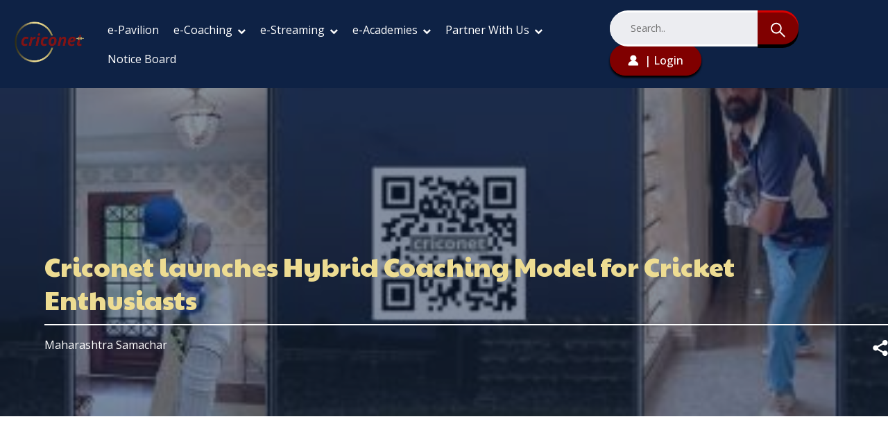

--- FILE ---
content_type: text/html; charset=UTF-8
request_url: https://www.criconet.com/media-releases/55
body_size: 11856
content:
<!DOCTYPE html>

<html lang="en">
<head>
    <meta charset="UTF-8">
    <meta name="viewport" content="width=device-width, initial-scale=1.0">
	  <title>Criconet</title>
	  <meta charset="UTF-8">
<meta name="viewport" content="width=device-width, initial-scale=1, maximum-scale=1">
<meta name="title" content="Criconet launches Hybrid Coaching Model for Cricket Enthusiasts">
<meta name="description" content="Tapping into the digital space, the model will enable cricketing academies to seamlessly integrate online and offline  modules.">
<meta name="keywords" content="Criconet, Online Cricket Coaching, Live Cricket Training, Cricket e-coaching, cricket academy, cricket course, cricket training">

<meta property="og:title" content="Criconet launches Hybrid Coaching Model for Cricket Enthusiasts" />
<meta property="og:type" content="article" />
<meta property="og:image" content="https://www.criconet.com/upload/photos/2021/09/09_01_f7172036b678df4b69b6537c8766d505_image.jpg" />
<meta property="og:description" content="Tapping into the digital space, the model will enable cricketing academies to seamlessly integrate online and offline  modules." />
<meta name="twitter:title" content="Criconet launches Hybrid Coaching Model for Cricket Enthusiasts" />
<meta name="twitter:description" content="Tapping into the digital space, the model will enable cricketing academies to seamlessly integrate online and offline  modules." />
<meta name="twitter:image" content="https://www.criconet.com/upload/photos/2021/09/09_01_f7172036b678df4b69b6537c8766d505_image.jpg" />



<meta property="og:title" content="Criconet launches Hybrid Coaching Model for Cricket Enthusiasts" />
<meta property="og:type" content="article" />
<meta property="og:image" content="https://www.criconet.com/upload/photos/2021/09/09_01_f7172036b678df4b69b6537c8766d505_image.jpg" />
<meta property="og:description" content="Tapping into the digital space, the model will enable cricketing academies to seamlessly integrate online and offline  modules." />
<meta name="twitter:title" content="Criconet launches Hybrid Coaching Model for Cricket Enthusiasts" />
<meta name="twitter:description" content="Tapping into the digital space, the model will enable cricketing academies to seamlessly integrate online and offline  modules." />
<meta name="twitter:image" content="https://www.criconet.com/upload/photos/2021/09/09_01_f7172036b678df4b69b6537c8766d505_image.jpg" />





    <!-- Global site tag (gtag.js) - Google Analytics -->
          <!-- Global site tag (gtag.js) - Google Analytics -->
<script async src="https://www.googletagmanager.com/gtag/js?id=UA-190727688-1"></script>
<script>
  window.dataLayer = window.dataLayer || [];
  function gtag(){dataLayer.push(arguments);}
  gtag('js', new Date());

  gtag('config', 'UA-190727688-1', {
      page_path: window.location.pathname,
  });
</script>

<!----- END ----- >    <!----- END Tags jjj -->
    <!-- boostrap  -->
    <link href="https://cdn.jsdelivr.net/npm/bootstrap@5.2.3/dist/css/bootstrap.min.css" rel="stylesheet" integrity="sha384-rbsA2VBKQhggwzxH7pPCaAqO46MgnOM80zW1RWuH61DGLwZJEdK2Kadq2F9CUG65" crossorigin="anonymous">
    <!-- external css  -->
    <link rel="stylesheet" href="https://www.criconet.com/themes/criconet/assists/css/main.css?v=0.1">
    <!-- fa fa icon  -->
    <link rel="stylesheet" href="https://cdnjs.cloudflare.com/ajax/libs/font-awesome/4.7.0/css/font-awesome.min.css">
    <!-- Link Swiper's CSS -->
    <link rel="stylesheet" href="https://cdn.jsdelivr.net/npm/swiper@10/swiper-bundle.min.css?v=111" />
	<!-- Responsive css file -->

    <link rel="stylesheet" href="https://cdn.jsdelivr.net/npm/select2@4.1.0-rc.0/dist/css/select2.min.css" />
    <link rel="stylesheet" href="https://cdn.jsdelivr.net/npm/select2-bootstrap-5-theme@1.3.0/dist/select2-bootstrap-5-theme.min.css" />

    <link rel="stylesheet" href="https://www.criconet.com/themes/criconet/assists/css/responsive.css?v=0.1">

    <!-- jquery  -->
    <script src="https://code.jquery.com/jquery-3.7.0.min.js" integrity="sha256-2Pmvv0kuTBOenSvLm6bvfBSSHrUJ+3A7x6P5Ebd07/g=" crossorigin="anonymous"></script>
    <script>
     var $ = jQuery;
     function Wo_Ajax_Requests_File(){
             return "https://www.criconet.com/requests.php"
    }

    function cri_ajax_fetch_url(){
        return "https://www.criconet.com/fetch_request.php"
    }
   </script>
    <script type="text/javascript" src="https://www.criconet.com/themes/wowonder/javascript/jquery.form.min.js"></script>
    <script src="https://cdn.jsdelivr.net/npm/bootstrap@5.2.3/dist/js/bootstrap.bundle.min.js" integrity="sha384-kenU1KFdBIe4zVF0s0G1M5b4hcpxyD9F7jL+jjXkk+Q2h455rYXK/7HAuoJl+0I4" crossorigin="anonymous"></script>
    <script src="https://code.jquery.com/ui/1.13.2/jquery-ui.js" integrity="sha256-xLD7nhI62fcsEZK2/v8LsBcb4lG7dgULkuXoXB/j91c=" crossorigin="anonymous"></script>

    <!-- Swiper JS -->

    <script src="https://cdn.jsdelivr.net/npm/swiper@10/swiper-bundle.min.js"></script>


</head>

<body>
	<input type="hidden" class="main_session" value="c8100d48da5ddda1fc7f">
  	<!-- main navigation bar  -->
<style>
.new-update-alert {
    color: #FFF;
    background: #800000;
    border-radius: 50px;
    margin-top: -10px;
    margin-left: -10px;
    font-size: 12px;
    width: 25px;
    height: 25px;
    text-align: center;
    font-weight: 600;
    float:right;
}


.dd {
  display: none;
}
.dd span {
  color: #EDDC92;
  font-size: 13px;
  margin-top: 10px;
  font-weight: 100;
}
@media (max-width: 767px){
    .dd {
      display: block;
    }
    .mobile-device {
      display: flex;
      gap: 30px;
      margin-left: 57px;
    }
    #notification-list{
      margin-left: -145px;
    }
    .rr {
      display: none;
    }
}
</style>


<section class="navigation">

        <div class="container-fluid">
            <nav class="navbar navbar-expand-xl navbar-light">
                <a href="https://www.criconet.com" class="navbar-brand">
                    <img src="https://www.criconet.com/themes/criconet/assists/images/logo1.png" alt="logo">
                </a>
                <button type="button" class="navbar-toggler" data-bs-toggle="collapse" data-bs-target="#navbarCollapse">
                    <span class="navbar-toggler-icon"></span>
                </button>
                <div id="navbarCollapse" class="collapse navbar-collapse">
                    <ul class="nav navbar-nav">
                        <li class="nav-item dropdown">
                            <a href="#" class="nav-link dropdown-toggle" data-bs-toggle="dropdown">e-Pavilion
                                <!--<i class="fa fa-chevron-down down-arrow"></i>
                                <i class="fa fa-chevron-up up-arrow"></i> -->
                            </a>
                            <!--
                            <div class="dropdown-menu">
                                <a href="./Notice-Board.html" class="dropdown-item">Notice Board</a>
                            </div> -->
                        </li>
                        <li class="nav-item dropdown">
                            <a href="./e-coaching-page-coach.html" class="nav-link dropdown-toggle" data-bs-toggle="dropdown">e-Coaching
                                <i class="fa fa-chevron-down down-arrow"></i>
                                <i class="fa fa-chevron-up up-arrow"></i>
                            </a>
                            <div class="dropdown-menu">
                                <a href="/e-coaching-training" class="dropdown-item">I am a player</a>
                                <a href="/e-coaches" class="dropdown-item">I am a coach</a>
                                <a href="/coach" class="dropdown-item">Book a coach</a>
                            </div>
                        </li>
                        <li class="nav-item dropdown">
                            <a href="#" class="nav-link dropdown-toggle" data-bs-toggle="dropdown">e-Streaming
                                <i class="fa fa-chevron-down down-arrow"></i>
                                <i class="fa fa-chevron-up up-arrow"></i>
                            </a>
                            <div class="dropdown-menu">
                                <a href="/live-streaming" class="dropdown-item">About e-Streaming</a>
                                <a href="/livematch" class="dropdown-item">Watch live Match</a>
                                <a href="/live_streaming_contact_us" class="dropdown-item">Book e-Streaming</a>
                            </div>
                        </li>
                        <li class="nav-item dropdown">
                            <a href="/academy" class="nav-link dropdown-toggle" data-bs-toggle="dropdown">e-Academies
                                <i class="fa fa-chevron-down down-arrow"></i>
                                <i class="fa fa-chevron-up up-arrow"></i>
                            </a>
                            <div class="dropdown-menu">
                                <a href="/academy-pitch" class="dropdown-item">About e-Academy</a>
                                <a href="/academy-player" class="dropdown-item">About e-Academy Player</a>
                                <a href="/academy" class="dropdown-item">List Your Academy</a>
                            </div>
                        </li>

                        <li class="nav-item dropdown">
                            <a href="#" class="nav-link dropdown-toggle">Partner With Us
                                <i class="fa fa-chevron-down down-arrow"></i>
                                <i class="fa fa-chevron-up up-arrow"></i> 
                            </a>
                            
                            <div class="dropdown-menu">
                               <a href="/ground-owner" class="dropdown-item">Ground Owners</a>
                               <a href="/partners" class="dropdown-item">Partner With Us</a>
                               <!--
                                <a href="#" class="dropdown-item">Coaches</a>
                                <a href="#" class="dropdown-item">Academies</a>
                                <a href="#" class="dropdown-item">Tournament Organizers</a>
                               
                                <a href="#" class="dropdown-item">Franchise Partners</a>
                                <a href="#" class="dropdown-item">Sponsors</a> -->
                            </div> 
                        </li>

                        <li class="nav-item dropdown">
                            <a href="/notice-board" class="nav-link dropdown-toggle">Notice Board</a>
                        </li>
                        
                    </ul>


                    <ul class="nav navbar-nav mt-xl-0 mt-3">

                        <li class="nav-item dropdown">
                            <form action="https://www.criconet.com/search">
                                <div class="search_wrap">
                                    <div class="search_shadow"></div>
                                    <input type="text" placeholder="Search.." name="query">
                                    <div class="button_shadow">
                                        <button type="submit">
                                            <img src="https://www.criconet.com/themes/criconet/assists/images/search.svg" alt="search_icon">
                                        </button>
                                    </div>
                                </div>
                            </form>
                        </li>
                        <li class="nav-item dropdown">
                            <div class="c_btn l_btn">
                                <a data-bs-toggle="modal" data-bs-target="#login">
                                    <img src="https://www.criconet.com/themes/criconet/assists/images/login-btn.svg" alt="btn"> | Login
                                </a>
                            </div>
                        </li>
                    </ul>
            </nav>
        </div>
    </section>
    <!-- end main navigation bar  -->

<script>
  function CR_openNotification(){
    $('#requests-list').hide();
    let notification_container = $('.notification-container');
    let notification_list = $('#notification-list');
    let dis = $(notification_list).is(':visible');

    notification_container.find('.new-update-alert').addClass('hidden');
    notification_list.toggle();

      if(dis != true){
        $.get(cri_ajax_fetch_url(), {
          f: 'notifications',
          m: 'get_notifications'
        },
        function (data) {
          if(data.status == 200) {
            if(data.html.length == 0) {
              notification_list.html('<span class="center-text padding-10">' + data.message + '</span>');
            }
            else {
              notification_list.html(data.html);
              Wo_intervalUpdates();
            }
          }
          Wo_progressIconLoader(notification_container.find('.notification-loading-progress'));
        });

      }


  }
  function CR_OpenRequestsMenu(){
      $('#notification-list').hide();
      requests_container = $('.requests-container');
      requests_List = $('#requests-list');
      let dis = $(requests_List).is(':visible');
      Wo_progressIconLoader(requests_container.find('.requests-loading'));
      requests_List.toggle();
      if(dis != true){
        $.get(cri_ajax_fetch_url(), {
          f: 'notifications',
          m: 'get_follow_requests'
        },
        function (data) {
          if(data.status == 200) {
            if(data.html.length == 0) {
              requests_List.html('<div class="name-email" style="margin-left:10px; "> <p>' + data.message + '</p></div>');
            }
            else {
              requests_List.html(data.html);
              Wo_intervalUpdates();
            }
          }
          Wo_progressIconLoader(requests_container.find('.requests-loading'));
        });
      }

  }
</script>
    	<div id="contnet">
      	<!-- main hero section  -->
<section class="blog-inner-hero" style="background:url(https://www.criconet.com/upload/photos/2021/09/09_01_f7172036b678df4b69b6537c8766d505_image.jpg) !important; background-size:cover !important">
    <div class="blog-hero-sec-wrap-inner">
        <div class="hero_left white inner-page">
            <h1>Criconet launches Hybrid Coaching Model for Cricket Enthusiasts</h1>
        </div>
        <div class="date-icon-wrap white">
            <p>Maharashtra Samachar</p>
            <a href="#">
                <img src="https://www.criconet.com/themes/criconet/assists/images/share-icon.svg" alt="share-icon">
            </a>
        </div>
    </div>
</section>
<!-- main hero section  -->

<section class="blog-sec d_padding">
    <div class="container">
        <div class="row">
            <div class="col-xl-12 col-md-12">
               <div class="blog-single-content">
                <h2>Criconet launches Hybrid Coaching Model for Cricket Enthusiasts</h2>
                    <p>Criconet, India&#039;s first online e-Coaching academy has announced the launch of its Hybrid Coaching Model for Cricket Enthusiasts.<br /><br />Tapping into the digital space, the model will enable cricketing academies to seamlessly integrate online and offline training modules in sync with the growing demand by students for digital models of training and engagement. <br /><br />The hybrid model will address the breaks caused by pandemics, natural causes or man-made disruptions, offering an effective and flexible alternative to students. Coaches can set up a Criconet distant coaching platform on their nets which will have numerous functions. The head coach can monitor multiple nets via the app and give feedback to the on-ground coach.The session will be recorded and stored in a specially designed database that can be then accessed later by the coaches and students to analyse. <br /><br />Veer Sagar, Chairman, Selectronic India &amp; Founder of Criconet said, "Criconet is the first global platform for coaches to offer online, interactive e-coaching and we are constantly developing new features in collaboration with the BCCI accredited coaches on the Criconet platform to increase the benefits and efficiency, this Hybrid model evolved in discussions during our last coach webinar.<br /><br />We have already tied up with our first partners in the NCR and hope to finalize a few more who are in the pipeline. With this hybrid model, we hope to offer academies the opportunity to offer a circular program." The coach will be able to provide individual assistance on any particular aspects of the game to the students who join him virtually in a timesaving, flexible, e-Coaching session on the Criconet app, where he can give the students personalized technical or tactical coaching sessions.<br /><br />Criconet has designed and introduced several features on the app to make the integration of e-Coaching to the traditional module efficient and user friendly, apart from Criconet patent-pending technology that allows the coach and student to meet virtually from wherever they are, in real-time. It has an encrypted and secure video sharing feature as well as live recording. <br /><br />More details can be found on the website at or enthusiasts can download the Criconet app from the Google store and book their first personalised cricket e-Coaching session in less than 5 minutes.</p>
               </div>
               <!--
               <div class="comment-form mt-20">
                <form>
                    <h3>Leave a comment</h3>
                    <div class="input-wrap">
                        <div class="form-group">
                            <label for="usr">COMMENT <span>*</span></label>
                            <textarea id="w3review" name="w3review" rows="4" cols="50"></textarea>
                        </div>
                    </div>
                    <div class="input-wrap">
                        <div class="form-group">
                            <label for="usr"> Name <span>*</span></label>
                            <input type="text" class="form-control" placeholder="Ex: Rakesh" name="email">
                        </div>
                    </div>
                    <div class="input-wrap">
                        <div class="form-group">
                            <label for="usr">Email <span>*</span></label>
                            <input type="email" class="form-control" placeholder="Ex: name@email.com" name="email">
                        </div>
                    </div>
                    <div class="mt-4">
                        <div class="c_btn l_btn f_btn">
                            <a href="#" class="text-center">
                               Submit
                            </a>
                        </div>
                    </div>
                  </form>
               </div>
             -->
            </div>
        </div>
        <hr>
          <div class="row mt-3">
                          <div class="col-xl-4 col-md-4">
    <div class="media-card">
        <div class="media-img">
            <a href="https://www.criconet.com/media-releases/4">
              <img src="https://www.criconet.com/upload/photos/2021/09/09_14_7f25ac0bbd4118e5edf25a95349f2a89_image.jpg" alt="media">
            </a>
        </div>
        <div class="media-content mt-3">
            <h4>BUSINESS STANDARD</h4>
            <a href="https://www.criconet.com/media-releases/4"><h6>Criconet launches Hybrid Coaching Model for Cricket Enthusiasts</h6></a>
            <hr>
            <p>The model will enable cricketing academies to seamlessly integrate online and offline training modules</p>
        </div>
    </div>
</div>
                          <div class="col-xl-4 col-md-4">
    <div class="media-card">
        <div class="media-img">
            <a href="https://www.criconet.com/media-releases/5">
              <img src="https://www.criconet.com/upload/photos/2021/09/09_01_0b50db51b83f6f44f6312bcfbe37c65d_image.jpg" alt="media">
            </a>
        </div>
        <div class="media-content mt-3">
            <h4>LATESTLY</h4>
            <a href="https://www.criconet.com/media-releases/5"><h6>Criconet Launches Hybrid Coaching Model for Cricket Enthusiasts</h6></a>
            <hr>
            <p>The hybrid model will address the breaks caused by pandemics, natural causes or man made disruptions.</p>
        </div>
    </div>
</div>
            
        </div>

    </div>
</section>
	</div>
  	      <!-- footer   -->
   <footer>
    <div class="footer_top_wrap">
        <div class="container">
            <div class="row">
                <div class="col-xl-4 col-md-4">
                    <div class="footer_collum_wrap">
                        <h4 class="footer_heading">Contact Us</h4>
                        <div class="footer_contact mb-20">
                            <ul>
                                <li class="mb-20"><a href="#"><img src="https://www.criconet.com/themes/criconet/assists/images/whatsapp.svg" alt="whatsapp">Whatsapp +919818001203</a></li>
                                <li class="mb-20" ><a href="#"><img src="https://www.criconet.com/themes/criconet/assists/images/mail.svg" alt="mail">Email: info@criconet.com</a></li>
                                <li><a href="#"><img style="margin-top:-100px;" src="https://www.criconet.com/themes/criconet/assists/images/location.svg" alt="address"> <span style="display: inline-block; margin-left:-6px; ">Address: PLOT NO. 106, PHASE-VI<br> SECTOR 37, UDYOG VIHAR  GURGAON,<br> HARYANA - 122001 INDIA </span> </a> </li>
                            </ul>
                        </div>
                        <a data-ajax="?link1=contact-us" href="https://www.criconet.com/contact-us">
                          <h4 class="footer_heading">Support</h4>
                        </a>
                        <div class="footer_btn">
                            <a target="_blank" href="https://play.google.com/store/apps/details?id=com.pb.criconet&hl=en_IN">Download App <img src="https://www.criconet.com/themes/criconet/assists/images/google-play.png" alt="Play store"></a>
                        </div>
                    </div>
                </div>
                <div class="col-xl-2 col-md-2">
                    <h4 class="footer_heading">Our Services</h4>
                    <div class="footer_menu">
                        <ul>
                            <li><a href="https://www.criconet.com">e-Pavilion</a></li>
                            <li><a href="/coach">e-Coaching</a></li>
                            <li><a href="/livematch">e-Streaming</a></li>
                            <li><a href="/academy">e-Academy</a></li>
                            <li><a href="/notice-board">Notice Board</a></li>
                            <li><a href="/partners">Partner With Us</a></li>


                        </ul>
                    </div>
                </div>
                <div class="col-xl-2 col-md-2">
                    <h4 class="footer_heading">Quick Links</h4>
                    <div class="footer_menu">
                        <ul>
                            <li><a data-ajax="?link1=terms&type=about-us" href="https://www.criconet.com/terms/about-us">About Us</a></li>
                            <li><a data-ajax="?link1=blogs" href="https://www.criconet.com/blogs">Blog</a></li>
                            <li><a data-ajax="?link1=faq" href="https://www.criconet.com/faq">FAQs</a></li>
                            <li><a data-ajax="?link1=media-releases" href="https://www.criconet.com/media-releases">Media Releases</a></li>
                            <li><a data-ajax="?link1=career" href="https://www.criconet.com/career">Career</a></li>
                            <li><a data-ajax="?link1=contact-us" href="https://www.criconet.com/contact-us">Contact Us</a></li>
                        </ul>
                    </div>
                </div>
                <div class="col-xl-4 col-md-4">
                    <h4 class="footer_heading">Subscribe to our Newsletter</h4>
                            <div class="search_wrap footer mb-20">
                                <div class="search_shadow"></div>
                                <input type="email" id="subemail" placeholder="Email..." name="">
                                <div class="button_shadow">
                                    <button type="submit" onclick="Subscribe()">
                                        Subscribe
                                    </button>
                                </div>
                            </div>
                     <h4 class="footer_heading mt-20">Follow Us</h4>
                     <div class="social_icon">
                        <ul>
                            <li><a target="_blank" href="https://www.facebook.com/criconetonline"><img src="https://www.criconet.com/themes/criconet/assists/images/Facebook.svg" alt="facebook"></a></li>
                            <li><a target="_blank" href="https://www.instagram.com/criconet"><img src="https://www.criconet.com/themes/criconet/assists/images/Insta.svg" alt="insta"></a></li>
                            <li><a target="_blank" href="https://www.youtube.com/@criconetonline4849"><img src="https://www.criconet.com/themes/criconet/assists/images/youtube.svg" alt="youtube"></a></li>
                            <li><a target="_blank" href="https://www.linkedin.com/company/13448164/admin"><img src="https://www.criconet.com/themes/criconet/assists/images/Linkedin.svg" alt="Linkedin"></a></li>
                        </ul>
                     </div>
                </div>
            </div>
            <hr>
        </div>
    </div>

    <div class="footer_bottam_wrap">
    <div class="container">
        <div class="row">
            <div class="col-xl-6 col-md-6">
                <p>Copyright © 2026 Criconet. All rights reserved. </p>
            </div>
            <div class="col-xl-6 col-md-6">
                <div class="bttom_menu">
                    <ul>
                        <li><a data-ajax="?link1=user-agreement" href="https://www.criconet.com/user-agreement">User Agreement</a></li>
                        <li><a data-ajax="?link1=terms&type=terms" href="https://www.criconet.com/terms/terms">Terms of Use</a></li>
                        <li><a data-ajax="?link1=terms&type=privacy-policy" href="https://www.criconet.com/terms/privacy-policy">Privacy Policy</a></li>
                    </ul>
                </div>
            </div>
        </div>
    </div>
</div>


<script>

function Subscribe(){
  let email = $("#subemail").val();
    if(email){
      var mailformat = /^\w+([\.-]?\w+)*@\w+([\.-]?\w+)*(\.\w{2,3})+$/;
      if(email.match(mailformat)){
          alert("Thank You! For Subscribe");
          $("#subemail").val('');
      }
      else{
        alert("Enter Valid Email Id");
      }

    }
    else{
      alert("Enter Your Email Id");
    }
}


</script>

</footer>
<!-- end footer  -->
     <div id="loader">
    <center>
    <p class="loaderdsfasds">Do not press Back or Refresh the page<br>
    Kindly wait while we process your request</p>
    </center>
</div>
<style type="text/css">
#loader {
  display: none;
  position: fixed;
  top: 0;
  left: 0;
  right: 0;
  bottom: 0;
  width: 100%;
  background: rgba(0,0,0,0.75) url(https://criconet.com/themes/wowonder/img/loading.gif) no-repeat center center;
  z-index: 999999;
}
.loaderdsfasds {
    top: 54%;
    left: 41%;
    margin: auto;
    position: absolute;
    color: #FFF;
}
@media only screen and (max-width: 768px) {
 .loaderdsfasds {
    left: 20%;
    margin: auto;
}
}
</style>
  
  	<div class="modal modal-xl fade login"
     id="login"
     data-bs-backdrop="static"
     data-bs-keyboard="false"
     style="display:none;"
     aria-hidden="true">

  <div class="modal-dialog modal-dialog-centered">
    <div class="modal-content">

      <!-- Modal Header -->
      <div class="modal-header justify-content-end">
        <div class="login-heading">
          <h2>Login</h2>
        </div>
        <div class="close-btn cursor-pointer" data-bs-dismiss="modal">
          <svg width="34" height="34" viewBox="0 0 34 34" fill="none"
               xmlns="http://www.w3.org/2000/svg">
            <path d="M17.0007 0.332031C26.2173 0.332031 33.6673 7.78203
                     33.6673 16.9987C33.6673 26.2154 26.2173 33.6654
                     17.0007 33.6654C7.78398 33.6654 0.333984 26.2154
                     0.333984 16.9987C0.333984 7.78203 7.78398 0.332031
                     17.0007 0.332031ZM22.984 8.66537L17.0007 14.6487
                     L11.0173 8.66537L8.66732 11.0154L14.6507 16.9987
                     L8.66732 22.982L11.0173 25.332L17.0007 19.3487
                     L22.984 25.332L25.334 22.982L19.3507 16.9987
                     L25.334 11.0154L22.984 8.66537Z"
                  fill="#800000"/>
          </svg>
        </div>
      </div>

      <!-- Modal Body -->
      <div class="modal-body">
        <div class="login-form-wrap">

          <!-- Google Login -->
          <div class="social-conect-btn">
            <div class="login-google-btn">
              <a href="https://www.criconet.com/login-with.php?provider=Google">
                <img src="https://www.criconet.com/themes/criconet/assists/images/logos_google-icon.svg"
                     alt="google-btn-icon">
                Login with Google
              </a>
            </div>
          </div>

          <div class="divider-or mb-3 mt-3">
            <span></span>
            <p>OR</p>
            <span></span>
          </div>

          <!-- Login Form -->
          <form class="mt-3 mb-3 login"
                name="loginForm"
                id="loginForm"
                method="post">

            <div class="login-input">
              <span id="name_status" style="color:#800000" ></span>
              <input type="text"
                     class="form-control"
                     name="username"
                     id="LUserName"
                     placeholder="User Name or Email ID"
                     autocomplete="off"
                     autofocus>
            </div>

            <div class="login-input">
              <span id="lpassword_status" style="color:#800000" ></span>
              <input type="password"
                     class="form-control"
                     name="password"
                     id="LPassword"
                     placeholder="Password">
            </div>

            <!-- SAME BUTTON DESIGN -->
            <div class="c_btn l_btn login-form">
              <a href="javascript:void(0);" class="state">
                <i class="fa fa-sign-in"></i>
                Login              </a>
            </div>

          </form>

          <div class="have-account text-center">
            <p>
              Don't have an account?
              <a href="#" data-bs-toggle="modal" data-bs-target="#registerModel">
                Register Now
              </a>
            </p>
          </div>

        </div>
      </div>

    </div>
  </div>
</div>


	<div class="modal modal-xl fade login" id="registerModel" data-bs-backdrop="static" data-bs-keyboard="false" style="display: none;" aria-hidden="true">
    <div class="modal-dialog modal-dialog-centered">
      <div class="modal-content">
        <!-- Modal Header -->
        <div class="modal-header justify-content-end">
            <div class="login-heading">
                <h2>Register</h2>
            </div>
          <div class="close-btn cursor-pointer" data-bs-dismiss="modal">
            <svg width="34" height="34" viewBox="0 0 34 34" fill="none" xmlns="http://www.w3.org/2000/svg">
            <path d="M17.0007 0.332031C26.2173 0.332031 33.6673 7.78203 33.6673 16.9987C33.6673 26.2154 26.2173 33.6654 17.0007 33.6654C7.78398 33.6654 0.333984 26.2154 0.333984 16.9987C0.333984 7.78203 7.78398 0.332031 17.0007 0.332031ZM22.984 8.66537L17.0007 14.6487L11.0173 8.66537L8.66732 11.0154L14.6507 16.9987L8.66732 22.982L11.0173 25.332L17.0007 19.3487L22.984 25.332L25.334 22.982L19.3507 16.9987L25.334 11.0154L22.984 8.66537Z" fill="#800000"/>
            </svg>
          </div>
        </div>
        <!-- Modal body -->
        <div class="modal-body">
            <div class="login-form-wrap">
                <div class="social-conect-btn">
                    <div class="login-google-btn">
                        <a href="https://www.criconet.com/login-with.php?provider=Google">
                            <img src="https://www.criconet.com/themes/criconet/assists/images/logos_google-icon.svg" alt="google-btn-icon">
                            Login with Google
                        </a>
                    </div>
                    <!--
                    <div class="login-google-btn">
                        <a href="#">
                            <img src="https://www.criconet.com/themes/criconet/assists/images/logos_facebook.svg" alt="google-btn-icon">
                            Login with Facebook
                        </a>
                    </div> -->
                </div>
                <div class="divider-or mb-3 mt-3">
                    <span></span>
                    <p>OR</p>
                    <span></span>
                </div>
                <div class="reg-error-msg alert alert-danger" style="display:none"> </div>
                <form class="mt-3 mb-3" id="register" enctype="multipart/form-data" method="post" autocomplete="off">
                  <div class="group-input mb-3">
                        <div class="form-group">
                          <input type="text" name="username" value="" class="form-control"  id="UserName" onkeyup="checkname(); validun(this);" onblur="checkname(); this.value = this.value.toLowerCase();" placeholder="User Name" autocomplete="off" autocomplete="one-time-code" autofocus/>
                          <span id="name_status1" style="margin-left:10px"> </span>
                        </div>
                        <div class="form-group">
                            <input type="text" name="email" value="" class="form-control" id="UserEmail" onkeyup="checkemail(); validemail(this); nospaces(this);" onkeypress="validemail(this);" onblur="checkemail(); validemail(this); this.value = this.value.toLocaleLowerCase();" placeholder="E-mail Address" autocomplete="off" />
                            <span id="email_status" style="margin-left:10px" ></span>
                        </div>

                    </div>

                    <!--
                    <div class="group-input mb-3">
                        <div class="form-group">
                            <input type="email" class="form-control" placeholder="Email ID" name="email">
                        </div>
                        <div class="form-group">
                            <input type="number" class="form-control" placeholder="Phone No." name="pswd">
                        </div>
                    </div>

                  -->


                    <div class="group-input position-relative mb-3">
                        <div class="form-group ">
                             <input type="password" class="form-control" name="password" id="Password" onkeyup="checkpassword(); nospaces(this);"  autocomplete="off" placeholder="Password" />
                        </div>
                        <span class="input-group-append password-eye">
                              <i class="fa fa-eye-slash" id="togglePassword"></i>
                        </span>
                  </div>
                  <div class="group-input input-error ">
                      <span id="password_status"></span>
                  </div>
                     <div class="group-input mb-3">
                        <div class="form-group">
                            <input type="password" class="form-control" name="confirm_password" id="ConfirmPassword" onkeyup="confirmpassword(); nospaces(this);"  autocomplete="off"  placeholder="Confirm Password" />
                        </div>
                    </div>
                    <div class="group-input input-error ">
                      <span id="confirmpassword_status"></span>
                    </div>
                    <div class="form-group mb-3">
                        <select name="gender" id="gender" class="form-select select-service ">
                          <option value="">Select Gender</option>
                          <option value="male">Male</option>
                          <option value="female">Female</option>
                          <option value="other">Others</option>
                        </select>
                  </div>
                    <div class="form-group mb-3">
                    <select name="user_type" id="user_type" class="form-select select-service" required>
                      <option value="">Select Profile Type</option>
                      <option value="user">User</option>
                      <option value="coach">Coach</option>
                    </select>
                  </div>


                    <div class="group-input mb-3">
                            <div class="form-group">
                                    <input type="text" class="form-control" placeholder="Referral Code (Optional)" name="refral_code">
                            </div>

                    </div>

                     <div class="form-check mb-3 tearm-condition ms-2">
                      <input type="checkbox" class="form-check-input" id="check2" name="option2" value="something" required >
                      <label class="form-check-label" for="check2">By creating an account, I agree to your <a href="/terms/terms" target="_blank" > <span>Terms & Conditions</span> </a></label>
                    </div>

                    <div class="c_btn l_btn login-form" id="register-btn"  onclick="submitForm()">
                        <a class="reg_btn_state">
                             Register
                        </a>
                    </div>

                </form>
                <div class="have-account text-center">
                        <p>Already have an account?<a href="#" data-bs-toggle="modal" data-bs-target="#login">Login</a></p>
                </div>
            </div>
        </div>
      </div>
    </div>
</div>


<script>

function validateForm() {
/*
  $('#checkP').click(function(){
  if('password' == $('#test-input').attr('type')){
       $('#test-input').prop('type', 'text');
  }else{
       $('#test-input').prop('type', 'password');
  }
});
*/
    var x = document.forms["register"]["username"].value;
    if (x == "") {
        alert("User Name Can’t be empty!");
		    document.forms["register"]["username"].focus();
        return false;
    }
    else{
      let pattern = /^\d*[a-z]{1,}\d*/; 
      if (!pattern.test(x)) {
            alert("username should be not allow only number");
      }

    }

    var y = document.forms["register"]["email"].value;
    var atpos = y.indexOf("@");
    var dotpos = y.lastIndexOf(".");

    if (y == "") {
        alert("Email Can’t be empty!");
  		  document.forms["register"]["email"].focus();
        return false;
    }
    else if (atpos<1 || dotpos<atpos+2 || dotpos+2>=y.length) {
        alert("Invalid email format!");
        return false;
    }

    var z = document.forms["register"]["password"].value;
    if (z == "") {
        alert("The Password Can’t be empty!");
        document.forms["register"]["password"].focus();
        return false;
    }

    var cz = document.forms["register"]["confirm_password"].value;
    if (cz == "") {
        alert("Confirm your Password!");
        document.forms["register"]["confirm_password"].focus();
        return false;
    }
    if (z != cz) {
        alert("Confirm Password is not matching with your Password");
        document.forms["register"]["confirm_password"].focus();
        return false;
    }

    var gender = document.forms["register"]["gender"].value;
    if(gender == ""){
      alert("Select Gender");
        return false;
    }
    return true;

}
// End Basic Form Validation

function validun(f) {
    !(/^[a-z0-9]*$/i).test(f.value)?f.value = f.value.replace(/[^a-z0-9]/ig,''):null;
}
function validemail(f) {
  !(/^[a-z@.0-9]*$/i).test(f.value)?f.value = f.value.replace(/[^a-z@.0-9]/ig,''):null;
}
function nospaces(t){
  if(t.value.match(/\s/g)){
    t.value=t.value.replace(/\s/g,'');
  }
}

function checkname(){
    var name=document.getElementById( "UserName" ).value;

    if(name){
        $.ajax({
        type: 'post',
        url: 'checkdata.php',
        data: {
          user_name:name,
        },
        success: function (response) {
          $( '#name_status1' ).html(response);
          if(response == "<font size='1' color='green'>Available</font>"){
            $("#UserName").addClass('border border-primary');
          }
          else{
            $("#UserName").addClass('border border-primary');
          }

          if(response=="OK"){
            return true;
          }
          else{
            return false;
          }
        }
        });
    }
    else{
      $( '#name_status' ).html("");
      return false;
    }
}
// End Check Username validation

function checkemail(){
    var email=document.getElementById( "UserEmail" ).value;

    if(email){
      $.ajax({
          type: 'post',
          url: 'checkdata.php',
          data: {
            user_email:email,
          },
          success: function (response) {
            $( '#email_status' ).html(response);
            if(response=="OK"){
              return true;
            }
            else{
              return false;
            }
          }
      });
    }
    else{
      $( '#email_status' ).html("");
      return false;
    }
}
// End Check Email validation

function checkpassword(){
    var password=document.getElementById( "Password" ).value;

    if(password){
        $.ajax({
          type: 'post',
          url: 'checkdata.php',
          data: {
            user_password:password,
          },
          success: function (response) {
            $('#password_status' ).html(response);
            if(response=="OK"){
              return true;
            }
            else{
              return false;
            }
          }
        });
    }
     else{
      $( '#password_status' ).html("");
      return false;
    }
}
// End Check Password Validation

function confirmpassword(){

      var confirm_password=document.getElementById( "ConfirmPassword" ).value;
      var password=document.getElementById( "Password" ).value;

      if((confirm_password) && (password)){
        $.ajax({
            type: 'post',
            url: 'checkdata.php',
            data: {
              confirm_password:confirm_password,
              password:password,
            },
            success: function (response) {
              $('#confirmpassword_status' ).html(response);
              if(response=="OK"){
                return true;
              }
              else{
                return false;
              }
            }
        });
      }
      else{
        $( '#confirmpassword_status' ).html("");
        return false;
      }
}
// End Check COnfirm Password Validation

function submitForm(){
  if(validateForm()){
    $("#register").submit();
  }
}

$(function(){

  var working = false;
 var $this = $('#register');
 var $state = $this.find('.reg_btn_state');
 var register_button_text = "<i class='fa fa-sign-in'></i> Register";
 var traking_url = "https://www.criconet.com/start-up";


  $this.ajaxForm({
    url: Wo_Ajax_Requests_File() + '?f=register',
    beforeSend: function() {
      working = true;
      $('#loader').show();
    },
    success: function(data) {
      $('#loader').hide();
      if (data.status == 200) {
        $this.addClass('ok');
        $state.html('Welcome!');
        /*
        let traking_url = data.location ;
        gtag_report_conversion(traking_url);
        gtag('event', 'conversion', {'send_to': 'AW-611694810/HGKvCKK44NkBENrx1qMC'});
        fbq('track', 'CompleteRegistration');
        */

        setTimeout(function () {
         window.location.href = data.location;
        }, 1000);


      }
      else if (data.status == 300) {
      //  window.location.href = data.location;
      }
      else {
         $state.html(register_button_text);
         $this.removeClass('ok loading', function () {
         $state.html(data.errors);
        });
      }
      working = false;
    }
  });

  $('#register input').on('click', function(e) {
   $state.html(register_button_text);
  });

})

</script>
  
    <!-- ================= REGISTER GROUND MODAL ================= -->

<style>
/* ===== Section headings ===== */
.modal h5{
  font-size:15px;
  font-weight:600;
  color:#333;
  margin-bottom:8px;
  padding-bottom:6px;
  border-bottom:1px solid #eee;
}
.modal h5::before{
  content:"";
  display:inline-block;
  width:4px;height:14px;
  background:#800000;
  margin-right:8px;
  border-radius:2px;
}

/* inputs */
.modal .form-control{
  font-size:14px;
  padding:10px 12px;
}
.modal label{
  font-size:13px;
  font-weight:500;
  color:#555;
}

/* amenities */
.amenity-box{
  display:flex;
  align-items:center;
  gap:8px;
  padding:10px;
  border:1px solid #ddd;
  border-radius:8px;
  cursor:pointer;
  background:#f9fafb;
  font-size:13px;
}
.amenity-box:hover{
  background:#eef2ff;
  border-color:#0e2245;
}
.amenity-box input{
  accent-color:#0e2245;
}
</style>

<div class="modal modal-xl fade login" id="registerGroundModal"
     data-bs-backdrop="static" data-bs-keyboard="false">

  <div class="modal-dialog modal-dialog-centered modal-dialog-scrollable">
    <div class="modal-content">

      <!-- HEADER -->
      <div class="modal-header justify-content-end">
        <div class="login-heading"><h2>Register Ground</h2></div>
        <div class="close-btn cursor-pointer" data-bs-dismiss="modal">
          ✖
        </div>
      </div>

      <!-- BODY -->
      <div class="modal-body">
        <div class="login-form-wrap">

          <p class="text-center text-muted mb-4">
            Fill the details to list your cricket ground and receive booking requests.
          </p>

          <form id="registerGroundForm" enctype="multipart/form-data">

            <!-- BASIC INFO -->
            <h5>Basic Information <span class="text-danger"> *</span></h5>
            <div class="row g-3 mb-4">
              <div class="col-md-6">
                <input name="ground_name" class="form-control"
                       placeholder="Ground Name *" required>
              </div>
              <div class="col-md-6">
                <input name="city" class="form-control"
                       placeholder="City *" required>
              </div>
              <div class="col-md-12">
                <textarea name="address" class="form-control"
                          rows="2" placeholder="Full Address *" required></textarea>
              </div>
            </div>

            <!-- DETAILS -->
            <h5>Ground Details <span class="text-danger"> *</span></h5>
            <div class="mb-4">
              <textarea name="ground_details" class="form-control"
                        rows="4" required
                        placeholder="Pitch type, boundary size, facilities, suitability..."></textarea>
              <small class="text-muted">
                This will be visible to teams while booking.
              </small>
            </div>

            <!-- BANNER -->
            <h5>Ground Banner Image <span class="text-danger"> *</span></h5>
            <div class="mb-4">
              <label>
                <input type="file" name="banner_image"
                       hidden accept="image/*">
                <span class="btn btn-outline-primary w-100">
                  📷 Upload Ground Banner Image
                </span>
              </label>
              <img id="bannerPreview"
                   style="display:none;margin-top:10px;max-width:100%;border-radius:8px;">
            </div>

           

            <h5>Amenities <span class="text-danger"> *</span></h5>
            <div class="row g-2 mb-4">

                              <div class="col-12">
                  <small class="text-muted">No amenities available</small>
                </div>
              
            </div>


            <!-- CONTACT -->
            <h5>Contact Details <span class="text-danger"> *</span></h5>
            <div class="row g-3 mb-4">
              <div class="col-md-6">
                <input name="owner_name" class="form-control"
                       placeholder="Owner Name *" required>
              </div>
              <div class="col-md-6">
                <input name="mobile" class="form-control"
                       placeholder="Mobile Number *" required>
              </div>
              <div class="col-md-6">
                <input name="email" type="email"
                       class="form-control" placeholder="Email">
              </div>
            </div>

            <!-- ERROR -->
            <div class="register-error text-center mb-3" style="display:none;">
              <span class="text-danger fw-semibold"></span>
            </div>

            <!-- SUBMIT -->
            <button type="submit" id="registerGroundBtn" class="btn-submit main-color w-100">
            <span class="state">Register Ground</span>
            </button>

          </form>
        </div>
      </div>
    </div>
  </div>
</div>




     <!-- BOOKING MODAL -->
<div class="modal modal-xl fade login" id="bookingModal" tabindex="-1">
  <div class="modal-dialog modal-lg modal-dialog-centered">
    <div class="modal-content">

      <div class="modal-header">
        <h5 class="modal-title">Request Ground Booking</h5>
        <button class="btn-close" data-bs-dismiss="modal"></button>
      </div>

      <div class="modal-body">
        <form id="bookingForm" novalidate>

          <input type="hidden" name="f" value="ground_booking">
          <input type="hidden" name="ground_id"
                 value="0">

          <!-- FORM ERROR -->
          <div class="alert alert-danger d-none" id="formError"></div>

          <div class="row g-3">

            <div class="col-md-6">
              <label>Name *</label>
              <input type="text" id="name" name="name" class="form-control">
              <small class="text-danger d-none" id="error-name"></small>
            </div>

            <div class="col-md-6">
              <label>Mobile *</label>
              <input type="tel" id="phone" name="mobile" class="form-control">
              <small class="text-danger d-none" id="error-mobile"></small>
            </div>

            <div class="col-md-6">
              <label>Email</label>
              <input type="email" id="email" name="email" class="form-control">
              <small class="text-danger d-none" id="error-email"></small>
            </div>

            <div class="col-md-6">
              <label>Match Type *</label>
              <select id="matchType" name="match_type" class="form-control">
                <option value="">Select</option>
                <option>Practice</option>
                <option>League Match</option>
                <option>Tournament</option>
                <option>Corporate Match</option>
              </select>
              <small class="text-danger d-none" id="error-match"></small>
            </div>

            <div class="col-md-6">
              <label>Date *</label>
              <input type="date" id="date" name="booking_date"
                     class="form-control"
                     min="2026-01-24">
              <small class="text-danger d-none" id="error-date"></small>
            </div>

            <div class="col-md-6">
              <label>Time Slot *</label>
              <select id="slot" name="time_slot" class="form-control">
                <option value="">Select</option>
                <option>Morning (6–10 AM)</option>
                <option>Afternoon (10–2 PM)</option>
                <option>Evening (4–8 PM)</option>
                <option>Full Day</option>
              </select>
              <small class="text-danger d-none" id="error-slot"></small>
            </div>

            <div class="col-md-12">
              <label>Message</label>
              <textarea id="message" name="message"
                        class="form-control" rows="3"></textarea>
            </div>

          </div>
        </form>
      </div>

      <div class="modal-footer  ">
        <button class="btn btn-success btn-submit main-color w-100" onclick="submitBooking(this)">
         <strong> Submit </strong>
        </button>
      </div>

    </div>
  </div>
</div>
      <!-- SUCCESS MODAL -->
<div class="modal modal-xl fade login"id="successModal" tabindex="-1">
  <div class="modal-dialog modal-dialog-centered">
    <div class="modal-content text-center p-4">
      <h4>✅ Booking Request Sent</h4>
      <p>The ground owner will contact you shortly.</p>
      <button class="btn btn-primary" data-bs-dismiss="modal">OK</button>
    </div>
  </div>
</div>


	<!-- End login and registral popup  -->

	<!-- veryfy otp  -->
		<!-- otp  -->


    <!-- Swiper JS -->
    <script src="https://cdn.jsdelivr.net/npm/swiper@10/swiper-bundle.min.js"></script>
	<!-- main js  -->



	<script src="https://www.criconet.com/themes/criconet/assists/js/main.js?v=6"></script>
  <script src="https://cdn.jsdelivr.net/npm/select2@4.1.0-rc.0/dist/js/select2.min.js"></script>
  
<!-- Audio FILES -->
<!-- End 'Audio FILES' -->



  <!--<script type="text/javascript" src="https://www.criconet.com/themes/criconet/javascript/guesslang/guessLanguage.js"></script> -->
      <!--
	      <script src="https://maps.googleapis.com/maps/api/js?key=AIzaSyBfltzNakfSU9Wty-S_fiQDp9iGGRx4poI&libraries=places"></script>
      -->



</body>


--- FILE ---
content_type: text/css
request_url: https://www.criconet.com/themes/criconet/assists/css/main.css?v=0.1
body_size: 15143
content:
@import url('https://fonts.googleapis.com/css2?family=Open+Sans:wght@300;400;500;600;800&display=swap');
@import url('https://fonts.googleapis.com/css2?family=Paytone+One&display=swap');

body {
  line-height: 1;
  font-family: 'Open Sans', sans-serif;
  font-size: 16px;
  font-weight: 400;
  color: #1b252c;
  overflow-x: hidden;
  line-height: 26px;
}
p:last-child {
  margin-bottom: 0;
}
h1,
h2,
h3,
h4,
h5,
h6 {
  font-family: 'Paytone One', sans-serif;
  color: #1b252c;
  font-weight: 400;
  margin: 0;
}
:focus-visible {
  outline: none;
}
a,
button {
  transition: all 0.4s ease 0s;
}
a:focus,
a:hover,
a {
  text-decoration: none;
}
ul,
li {
  list-style: none;
  margin: 0;
  padding: 0;
}
div {
  outline: none;
}
img {
  max-width: 100%;
}
.form-control,
.form-select {
  outline: none;
  box-shadow: none;
  background-color: transparent;
  border: 1px solid #ddd !important;
  border-radius: 5px;
  font-size: 16px;
  height: 45px;
}
textarea.form-control {
  height: auto !important;
}
.form-control:focus,
.form-select:focus {
  background-color: transparent;
  border: 1px solid #ddd !important;
  border: 0;
  outline: none;
  box-shadow: none;
}
.c_btn a {
  display: inline-block;
  height: 45px;
  line-height: 45px;
  border-radius: 50px;
  transition: all 0.4s ease 0s;
  padding: 0 25px;
  font-size: 16px;
  font-weight: 500;
  cursor: pointer;
  text-wrap: nowrap;
}

.l_btn a {
  background: #800000;
  color: #fff !important;
  box-shadow: 0 3px 3px 0 rgb(0 0 0);
  border: 1px solid #800000;
  cursor: pointer;
  text-align: center;
}


.l_btn a:hover{
  background: transparent;
  border: 1px solid #fff;
}
.l_btn img {
  height: 16px;
  margin-bottom: 4px;
  margin-right: 5px;
}
.white h1,
.white h2,
.white h3,
.white h4,
.white h5,
.white h6,
.white p{
  color: #fff;
}
.heading h3,
.heading h2{
  color: #800000;
}
.ml-30{
  margin-left: 30px;
}
.d_padding{
  padding: 140px 0;
}
.d_50_padding{
  padding: 50px 0;
}
.mb-20{
  margin-bottom: 20px;
}
.mb-30{
  margin-bottom: 30px;
}
.mb-40{
  margin-bottom: 40px;
}
.mb-50{
  margin-bottom: 50px;
}
.mb-70{
  margin-bottom: 70px;
}
.mt-20{
  margin-top: 20px;
}
.mt-40{
  margin-top: 40px;
}
.mt-80{
  margin-top: 80px;
}
.mt-35{
  margin-top: 35px !important;
}
.mt-100{
  margin-top: 100px;
}
.ms-40{
  margin-left: 40px;
}
.pb-20{
  padding-bottom: 20px !important;
}
.secondary-heading{
  color: #EDDC92 !important;
}
.big-p a{
  padding: 0 65px !important;
}
.innerpage-heading h1{
  color: #EDDC92;
  font-size: 36px;
    line-height: 46px;
  margin-bottom: 15px;
}
/* main css  */

/* navigation bar  */
section.navigation .container-fluid {
  max-width: 1400px;
}
section.navigation {
  transition: all 200ms ease-in;
  position: absolute;
  top: 0;
  left: 0;
  width: 100%;
  z-index: 9999;
  padding: 10px 0;
  background: #0E2245;
}


header.main_header {
    padding: 10px 20px;
    transition: all 200ms ease-in;
    position: absolute;
    width: 100%;
    left: 0;
    top: 0;
    z-index: 99999;
}
.fixed {
  position: fixed !important;
  background-color: #0E2245;
  top: 0 !important;
  left: 0 !important;
  width: 100% !important;
  box-shadow: 0 5px 35px 0 rgb(27 37 44 / 25%);
}
.navbar-brand img {
  width: 120px;
}
ul.nav.navbar-nav li a {
  color: #fff;
}
section.navigation .dropdown:hover .dropdown-menu {
  display: block;
  margin-top: 0;
}

/*
section.navigation .dropdown:hover .dropdown-menu {
  display: none;
  margin-top: 0;
}
*/

.dropdown-menu a {
  color: #000 !important;
}
.dropdown-toggle::after{
  display: none;
}
li.nav-item.dropdown a i {
  font-size: 12px;
  margin-left: 3px;
}
li.nav-item.dropdown a:hover i.fa.fa-chevron-down.down-arrow,
.nav-link.dropdown-toggle i.fa.fa-chevron-up.up-arrow{
  display: none;
}
li.nav-item.dropdown a:hover i.fa.fa-chevron-up.up-arrow {
  display: inline-block;
}
.nav-link.dropdown-toggle.show i.fa.fa-chevron-down.down-arrow {
  display: none;
  transition: all 200ms ease-in;
}
.nav-link.dropdown-toggle.show i.fa.fa-chevron-up.up-arrow {
  display: inline-block;
  transition: all 200ms ease-in;
}

li.nav-item.dropdown a:hover,
li.nav-item.dropdown a.dropdown-item:hover {
  color: #800000 !important;
  background-color: transparent;
}
.dropdown-menu.show a:hover{
  background: transparent !important;
  color: #800000 !important;
}
ul.nav.navbar-nav li.nav-item.dropdown {
  margin-left: 10px;
}
.search_wrap button {
  background: #800000;
  border: none;
  padding: 10px 19px;
  border-radius: 0 23px 23px 0px;
  margin-left: -23px;
  z-index: 99;
  position: relative;
}
.search_wrap {
  display: flex;
}
/* .search_wrap .search_shadow {
  position: absolute;
  width: 82%;
  border-radius: 30px 0px 0px 30px;
  padding: 25px 30px;
  background: #fff;
  top: -3px;
  left: 0px;
  z-index: 10;
} */
.search_wrap input {
  border-radius: 40px 0px 0px 40px;
  border: none;
  padding: 9px 30px;
  background: #ECEDF1;
  position: relative;
  z-index: 20;
  box-shadow: 3px 0px 0px 2.9px #fff;
}
.button_shadow {
  position: relative;
  z-index: 999;
}
/* .search_wrap .button_shadow::before {
  content: "";
  position: absolute;
  padding-right: 59px;
  border-radius: 0px 30px 30px 0px;
  background: #D90000;
  right: 0;
  top: -3px;
  height: 100%;
} */
.search_wrap button {
  background: #800000;
  border: none;
  padding: 10px 19px;
  border-radius: 0 30px 30px 0;
  margin-left: 0px;
  z-index: 20;
  position: relative;
  box-shadow: 0px 5px 0 #000000, 0px -3px 0 #D90000;
}
/* .search_wrap .button_shadow::after {
  content: "";
  position: absolute;
  padding-right: 58px;
  border-radius: 0px 30px 30px 0px;
  background: #000;
  right: 1px;
  bottom: -4px;
  height: 100%;
  z-index: -1;
} */
/* end navigation bar  */

/* main hero section  */
.main_hero_sec {
  position: relative;
  background: #0E2245 url(../images/right-bg.png);
  background-repeat: no-repeat;
  background-size: cover;
  background-blend-mode: screen;
  background-position: center;
  padding: 160px 0px 80px 0;
}

.hero_right {
  position: relative;
}
.main_bg {
  max-width: 410px;
  margin: 0 auto;
}
.main_img {
  position: absolute;
  top: 0;
  left: 0;
  right: 0;
  width: 280px;
  margin: 0 auto;
  bottom: 0;
  display: flex;
  justify-content: center;
  align-items: center;


}
.main_img img{
  /* border: 3px solid #fff; */
  height: 474px;
  width: 279px;
  border-radius: 140px;
  object-fit: cover;
}
.hero_left h1 {
  color: #EDDC92;
  font-size: 52px;
  line-height: 62px;
  margin-bottom: 15px;
}
.inner-page h1 {
  font-size: 38px;
  line-height: 48px;
}
.hero_left h2 {
  font-size: 28px;
  line-height: 38px;
  margin-bottom: 15px;
}
.n_btn a {
  border: 1px solid #fff;
  color: #fff;
}
.n_btn a:hover {
  background: #800000;
  border-color: #800000;
}
.c_btn.n_btn a img {
  width: 20px;
  margin-left: 10px;
}
/* end hero section  */

/* service tab section  */
.service_tab_wrap {
  margin-top: 50px;
}
.service_tab{
  background-repeat: no-repeat !important;
  background-size: cover !important;
  position: relative !important;
  background-position: top !important;
}
.service_tab::before {
  content: "";
  position: absolute;
  top: 0;
  left: 0;
  height: 100%;
  width: 100%;
  background: rgb(0 0 0 / 55%);
}
.service_tab1 {
  background: url(../images/1.png);
}
.service_tab2 {
  background: url(../images/2.png);
}
.service_tab3 {
  background: url(../images/3.png);
}
.service_tab4 {
  background: url(../images/4.png);
}
.service_tab .accordion-header {
  margin-bottom: 0;
  position: relative;
  z-index: 999;
}
.accordion-item{
  border: 0 !important;
}
.service_tab .accordion-header .accordion-button {
  background-color: transparent;
  color: #E2D188;
  padding: 25px 15px;
  font-size: 22px;
}
.service_tab .accordion-button::after {
  background: url(../images/right-arrow.png);
  background-repeat: no-repeat;
  height: 36px;
  background-size: contain;
}
.service_tab .accordion-button:not(.collapsed)::after{
  background: url(../images/right-arrow.png);
  background-repeat: no-repeat;
  height: 36px;
  background-size: contain;
  transform: rotate(270deg);
}
.service_tab_wrap .accordion-item .accordion-body {
  padding: 50px 0;
}
.accordion-body .l_btn a:hover {
  background: transparent;
  border: 1px solid #040404;
  color: #800000;
}
.accordion-body .heading h5 {
  color: #0E2245;
  margin-bottom: 0;
  font-weight: 700;
}
/* end service tab seaction  */

/* home blog  */
section.home_blog {
  background: #0E2245;
  position: relative;
}
section.home_blog .heading h2 {
  color: #EDDC92;
}

.blog_slide {
  border-radius: 13px;
  background: #FFF;
  box-shadow: 0px 4px 12px 0px rgba(0, 0, 0, 0.04);
  padding: 10px;
  min-height: 460px;
  max-height: 460px;
  position: relative;
}
.blog_slide_img{
  text-align: center;
}
.blog_slide_img img {
  min-height: 240px;
  object-fit: cover;
  max-height: 240px;
  border-radius: 12px;
}
.blog_slide_text_wrap {
  padding: 10px;
}
.blog_tag span {
  color: #800000;
  font-size: 15px;
  border: 1px solid #800000;
  border-radius: 20px;
  padding: 0px 10px;
  display: inline-block;
}
.blog_slide_text_wrap h4 {
  font-size: 17px;
  line-height: 30px;
}
.blog_slide_text_wrap p {
  font-size: 14px;
  line-height: 24px;
}
.blog_slide_footer {
  display: flex;
  justify-content: space-between;
  align-items: center;
  padding: 0 20px;
  position: absolute;
  left: 0;
  right: 0;
  bottom: 12px;
}
.blog_slide_footer p {
  margin: 0;
}
.blog_slide_footer p.name {
  font-size: 13px;
  font-weight: 700;
}
.blog_slide_footer p.date {
  font-size: 13px;
}
.swiper.benefits_slider,
.swiper.blog_slider {
  position: inherit;
}
.benefits_slider_arrow,
.blog_slider_arrow {
  position: absolute;
  margin: 0 auto;
  left: 0;
  right: 0;
  bottom: 4%;
  width: 13%;
}
.benefits_slider_arrow .swiper-pagination,
.blog_slider_arrow .swiper-pagination {
  bottom: -10px !important;
}
.steap-arrow .swiper-button-prev:after,
.steap-arrow .swiper-button-next:after,
.benefits_slider_arrow .swiper-button-prev:after,
.benefits_slider_arrow .swiper-button-next:after,
.blog_slider_arrow .swiper-button-prev:after, .blog_slider_arrow .swiper-button-next:after {
  display: none;
}
/* end home blog  */

/* home about section  */
section.about_sec {
  margin-bottom: 80px;
}
.about_wrap {
  background: #0E2245;
  padding: 110px 50px;
  border-radius: 30px;
}
.two_img {
  position: absolute;
  top: 0;
  left: 0;
}
.two-left-img img, .two-right-img img {
  height: 356px;
  max-width: 215px;
  border-radius: 140px;
  object-fit: cover;

}
.two-left-img {
  margin-top: 2.5rem;
}
p{
  margin-bottom: 0.5rem !important;
}
/* end home about section  */

/* testimonials  */
.testimonials_sec .testimonials_slider_wrap .testimonials{width: 100%}
.testimonials_slider_wrap {
  position: relative;
}
.testimonials_main {
  display: flex;
  justify-content: space-between;
}


.swiper.testimonials_thumb {
  position: absolute;
  /* height: 150px; */
  width: 480px;
  right: 0;
  bottom: 20px;
}
.main_slider_img{
  flex: 2;
}
.main_slider_img img {
  height: 550px;
  width: 100%;
  object-fit: cover;
}
.main_slider_content{
  flex: 3;
}
.swiper.testimonials_thumb .swiper-slide img {
  height: 190px;
  object-fit: cover;
}
.main_slider_content {
  margin-left: 30px;
}
h2.play_name {
  font-size: 28px;
  line-height: 38px;
  font-family: 'Open Sans';
  font-weight: 700;
}
.designation {
  font-size: 18px;
  line-height: 28px;
  font-weight: 500 !important;
  font-family: 'Open Sans';
}
.main_slider_content p {
  font-size: 16px;
  line-height: 26px;
  margin: 5px 8px 0px 0px;
}
/* end testimonials   */

/* media coverage  */
section.media_coverage_sec .heading h5{
  color: #0E2245;
}
.heading h5 {
  font-size: 18px;
  line-height: 28px;
  margin-bottom: 10px;
}
.swiper.brand_slider {
  padding: 50px 0;
}
.brand_slide {
  border-radius: 22px;
  background: #FFF;
  box-shadow: 0px 4px 12px 0px rgba(0, 0, 0, 0.04);
  text-align: center;
  padding: 10px;
}
.brand_slide img {
  height: 60px;
  object-fit: cover;
}
.benefits_slider_arrow span.swiper-pagination-bullet.swiper-pagination-bullet-active,
.blog_slider_arrow span.swiper-pagination-bullet.swiper-pagination-bullet-active,
.swiper.brand_slider span.swiper-pagination-bullet.swiper-pagination-bullet-active {
  background: url('../images/slider_slide_icon.svg');
  background-repeat: no-repeat;
  background-size: cover;
}
.benefits_slider_arrow span.swiper-pagination-bullet,
.benefits_slider_arrow span.swiper-pagination-bullet,
.blog_slider_arrow span.swiper-pagination-bullet{
  background: #fff;
  opacity: 1;
}

.swiper.brand_slider span.swiper-pagination-bullet {
  background: #000;
  opacity: 1;
}
/* end media coverage  */
/* cta section  */

.cta_wrap {
  padding: 50px;
  border-radius: 20px;
  background: #0E2245;
  position: relative;
}
.cta_img {
  position: absolute;
  bottom: 0;
  max-width: 450px;
  right: 20px;
}
.cta_text_wrap h2 {
  font-size: 38px;
  line-height: 50px;
}
/* end cta section  */

/* footer  */
footer {
  background: #0E2245;
  color: #fff;
  padding: 50px 0;
}

h4.footer_heading {
  color: #EDDC92;
  font-size: 24px;
  font-weight: 400;
  line-height: 34px;
  margin-bottom: 24px;
}
.footer_contact li a img {
  margin-right: 15px;
  width: 26px;
}
.footer_contact li a{
  color: #fff;
}
.footer_btn a {
  color: #EDDC92;
  font-family: Paytone One;
  font-size: 24px;
  font-weight: 400;
  line-height: 34px;
}
.footer_menu ul li {
  margin-bottom: 10px;
}
.footer_menu ul li a {
  color: #FFF;
  font-family: Open Sans;
  font-size: 18px;
  font-style: normal;
  font-weight: 600;
  line-height: 32px;
}
.search_wrap.footer button {
  color: #FFF;
  font-family: Open Sans;
  font-size: 20px;
  font-weight: 700;
}
.search_wrap.footer {
  position: relative;
}
.search_wrap.footer .button_shadow::before{
  width: 138px !important;
}
.search_wrap.footer .button_shadow::after{
  width: 137px !important;
}
.social_icon ul li {
  display: inline-block;
  margin-right: 5px;
}
.bttom_menu ul li {
  display: inline-block;
  border-right: 1px solid #fff;
  padding: 0 20px;
}
.bttom_menu ul li:last-child {
  border: none;
}
.bttom_menu ul li a {
  color: #fff;
}

/* end footer  */


/* about page  */
.modal-body.scoreboard-count,
section.blog-sec,
section.faq-sec,
section.academy_list_sec,
section.about-page-sec{
    position: relative;
    overflow: hidden;
    z-index: 9;
}
.modal-body.scoreboard-count::before,
section.faq-sec::before,
section.blog-sec::before,
section.academy_list_sec::before,
section.about-page-sec:before {
  position: absolute;
  content: "";
  background: url(../images/bg-right.svg);
  width: 660px;
  height: 1040px;
  background-size: cover;
  background-position: top center;
  top: -180px;
  right: 0px;
  z-index: -1;
}
.about-page .two-left-img img, .about-page .two-right-img img {
  height: 405px;
  max-width: 225px;
}
section.how-work-sec,
section.founder_sec{
    background: #0E2245 url(../images/bg-doted.png) center no-repeat;
    background-size: cover;
    position: relative;
    z-index: 99;
}
.icon_with_header h5 {
  padding: 0 10px;
}
.mission_box {
  border: 2px solid #0E2245;
  border-radius: 10px;
  padding: 20px;
  min-height: 385px;
  height: 100%;
}
.mission_box_img {
  border: 1px solid #0E2245;
  display: inline-block;
  border-radius: 130px;
  height: 90px;
  width: 90px;
  text-align: center;
  line-height: 90px;
}
.mission_box_img img {
  max-width: 60px;
}
.mission_box_text p {
  font-size: 14px;
  line-height: 24px;
  margin-top: 10px;
}
section.job-form,
section.mission_vision_sec {
  position: relative;
  overflow: hidden;
  z-index: 9;
}
section.job-form:before,
section.coach-slider-sec:before,
section.mission_vision_sec:before {
  position: absolute;
  content: "";
  background: url(../images/bg-left.svg);
  width: 640px;
  height: 550px;
  background-size: cover;
  background-position: top center;
  top: 0px;
  left: 0px;
  z-index: -1;
}
section.mee_team_sec {
  background: rgb(237 220 146 / 20%);
}
.icon_wrap_red {
  display: flex;
  justify-content: center;
  align-items: center;
}
.icon_wrap_red h5 {
  padding: 0 12px;
  margin: 0;
  font-size: 20px;
  line-height: 30px;
  font-family: 'Open Sans';
  font-weight: 700;
  color: #0E2245;
}
.team-box {
  position: relative;
  max-width: 300px;
  margin: 0 auto;
  margin-bottom: 60px;
}
.team-box::before {
  content: "";
  position: absolute;
  top: -12px;
  left: -12px;
  width: 60%;
  height: 70%;
  background: #800000;
  z-index: 1;
}
.team-box-img {
  position: relative;
  z-index: 99;
}
.team-name-position {
  background-color: #800000;
  padding: 15px;
  text-align: center;
  border-radius: 0px 0px 15px 15px;
}

.team-name-position h5 {
  font-family: 'Open Sans';
  font-weight: 600;
  font-size: 22px;
  line-height: 32px;
  margin-bottom: 5px;
}
.badge-about {
  background: #0E2245;
  color: #fff;
  display: inline-block;
  position: absolute;
  transform: rotate(346deg);
  left: 28%;
  bottom: 15%;
  padding: 8px 29px;
  border: 4px solid #fff;
  border-radius: 60px;
}
/* end about -page  */

/* Acaademy listing page  */
.fliter_wrap {
  display: flex;
  justify-content: end;
}
.fliter_wrap .search_wrap input{
  box-shadow: 3px 0px 0px 2.9px rgb(0 0 0 / 20%);
}
.f_btn a:hover{
  background: #0E2245 !important;
  border: 1px solid #0E2245 !important;
}
.academies_box {
  border: 1px solid #0E2245;
  padding: 10px;
  border-radius: 10px;
  margin-bottom: 25px;
}


.academies_text {
  margin: 10px;
}
.academies_text h5{
  font-family: 'Open Sans';
  font-weight: 700;
}
.service_list ul li {
  display: inline-block;
  border: 1px solid #0E2245;
  border-radius: 40px;
  padding: 0px 11px;
  font-size: 13px;
  margin: 3px 0;
  color: #0E2245;
}
.b_btn a{
  background-color: #0E2245;
  color: #fff;
  box-shadow: 0 3px 3px 0 rgb(0 0 0 / 60%);
  border: 1px solid #0e224533;
  text-wrap: nowrap;
}
.academies_btn .l_btn a:hover,
.b_btn a:hover{
  background-color: transparent;
  color: #0E2245;
}
.location span,
.fees span {
  color: #444444;
  font-weight: 600;
}
section.academy_list_sec::before {
  width: 1150px !important;
  height: 1810px !important;
}
.pagination {
  display: flex;
  justify-content: center;
  margin: 20px 0;
}
.pagination ul{
  display: flex;
  align-items: center;
}
.pagination ul li {
  display: inline-block;
}
.pagination ul li svg {
  height: 45px;
  cursor: pointer;
}
.pagination ul li a {
  display: inline-block;
  height: 45px;
  width: 45px;
  background: #EDDC92;
  text-align: center;
  line-height: 45px;
  border-radius: 60px;
  color: #800000;
  font-size: 21px;
  font-weight: 600;
  border: 1px solid #EDDC92;
  margin: 0 8px;
}
.pagination ul li.active a,
.pagination ul li a:hover{
  background: #800000;
  color: #fff;
}
/* end academy listing page  */

/* academy-details page  */
section.coach_list_sec {
  padding-bottom: 80px;
}
.academies-details p span {
  font-weight: 600;
}
ul.academies-service li {
  display: inline-block;
  color: #fff;
  border: 1px solid #fff;
  border-radius: 50px;
  padding: 0 17px;
  margin: 0px 5px 10px 0px;
}
ul.academies-service li:hover{
  border: 1px solid #800000;
  cursor: pointer;
  background: #800000;
}
.soclial_icon {
  margin: 10px 0;
}
.soclial_icon ul li {
  display: inline-block;
  margin-right: 10px;
}
.soclial_icon ul li a {
  background: #fff;
  height: 45px;
  width: 45px;
  display: inline-block;
  border-radius: 50px;
  text-align: center;
  line-height: 45px;
  font-size: 6px;
}
.soclial_icon ul li a img {
  height: 30px;
}
.academies-details-heading {
  display: flex;
  align-items: center;
}
.academies-details-heading h2,
.academies-details-heading h3 {
  margin: 0 10px;
}
.coach_list_tab {
  background: #0E2245;
  border-radius: 20px;
}
.coach_list_tab ul.nav.nav-tabs {
  padding: 0px 30px;
  padding-top: 10px;
}
.coach_list_tab ul.nav.nav-tabs li.nav-item a {
  background: transparent !important;
  color: #fff;
  border: 0;
}
.coach_list_tab ul.nav.nav-tabs li.nav-item a.nav-link.active {
  color: #EDDC92;
  border-bottom: 1px solid #EDDC92;
}
.tab-content {
  padding: 0 20px;
}
.coach_profile_wrap {
  background: #fff;
  padding: 6px;
  border-radius: 15px;
  margin-bottom: 30px;
}
.coach_profile_img {
  background: #0E2245;
  border-radius: 10px 10px 0 0;
  position: relative;
  text-align: center;
  height: 140px;
}
.coach_profile_img img {
  height: 150px;
  width: 150px;
  border-radius: 100px;
  border: 5px solid #B11F24;
  background: #fff;
  padding: 5px;
  position: absolute;
  bottom: -40px;
  left: 0;
  right: 0;
  margin: 0 auto;
}
.coach_text_wrap {
  margin-top: 50px;
  text-align: center;
}
.coach_rating ul li {
  display: inline-block;
}
.coach_rating ul li i {
  color: #D9D9D9;
}
.coach_rating ul li.active i,
.coach_rating ul li i:hover{
  color: #FFBC11;
}
.coach_text_wrap h3 {
  font-family: 'Open Sans';
  font-weight: 600;
}
.coach_text_wrap p span {
  color: #000;
  font-weight: 600;
}
.coach_text_wrap p {
  color: #444444;
}
.coach_service {
  border-top: 1px solid #eee;
  padding: 10px 0;
}
.coach_service ul li {
  display: inline-block;
  border: 1px solid #800000;
  border-radius: 50px;
  padding: 3px 17px;
  font-size: 12px;
  margin: 4px;
  color: #800000;
  font-weight: 500;
}
/* end academy-details page  */

/* E coaching Player  */
section.benefits_sec {
  padding-bottom: 80px;
}
.e-coach-popup-wrap {
  position: absolute;
  top: 40%;
  left: 0;
  right: 60px;
  margin: 0 auto;
}
.popup-icon svg {
  height: 90px;
}
.benefits_wrap {
  background: #0E2245;
  border-radius: 17px;
  padding: 60px;
  position: relative;
}
.benefits {
  background: #fff;
  border-radius: 18px;
  padding: 30px 15px;
  text-align: center;
  transform: scale(.90);
  min-height: 330px;
}
.benefits_icon img {
  border: 1px solid #000;
  border-radius: 60px;
  padding: 6px;
}
.benefits_text_wrap p {
  color: #3C3C3C;
  font-size: 15px;
  line-height: 25px;
}
.benefits-heading {
  font-weight: 600;
  font-size: 18px !important;
  line-height: 28px;
}

.swiper-slide.swiper-slide-active .benefits .benefits_icon img {
  border-color: #800000;
}
.swiper-slide.swiper-slide-active .benefits .benefits_text_wrap .benefits-heading{
  color: #800000;
}
.swiper-slide.swiper-slide-active .benefits {
  transform: scale(1);
  transition: all 0.4s ease-in-out;
}
.benefits_icon img {
  height: 80px;
  width: 80px;
  padding: 10px;
}
.benefits_slider_arrow{
  bottom: 5%;
  width: 18%;
}
.benefits_slider_wrap {
  margin: 40px 0;
}

.faq-tab-wrap .accordion-button::after,
.features-tab-wrap .accordion-button::after {
  background: url(../images/plush-icon.png);
  background-repeat: no-repeat;
  height: 20px;
  background-size: contain;
  transition: all 0.3s ease-in-out;
}
.faq-tab-wrap .accordion-button:not(.collapsed)::after,
.features-tab-wrap .accordion-button:not(.collapsed)::after {
  background: url(../images/minus-icon.png);
  background-repeat: no-repeat;
  height: 20px;
  background-size: contain;
  transform: rotate(180deg);

}
.faq-tab-wrap .accordion-item,
.features-tab-wrap .accordion-item {
  border-radius: 5px;
  background: #FFF;
  box-shadow: 2px 2px 20px 0px rgba(0, 0, 0, 0.18);
  margin-bottom:10px
}
.faq-tab-wrap .accordion-button.collapsed,
.features-tab-wrap .accordion-flush .accordion-item .accordion-button, .features-tab-wrap .accordion-flush .accordion-item .accordion-button.collapsed {
  font-size: 16px;
  font-weight: 700;
  border-radius: 5px !important;
}
.faq-tab-wrap .accordion-button:not(.collapsed),
.features-tab-wrap .accordion-button:not(.collapsed) {
  color: #222222;
  background-color: transparent ;
  box-shadow: none;
  font-family: Open Sans;
  font-size: 16px;
  font-weight: 700;
}

section.career-job .icon_wrap,
section.how-work-sec .icon_wrap{
  display: flex;
  align-items: center;
  justify-content: center;
}
section.career-job .icon_wrap h2,
section.how-work-sec .icon_wrap h2{
  padding: 0 10px;
}
.book-live .badge-about,
section.how-work-sec .badge-about {
  padding: 6px 75px;
}
.step-text-wrap p {
  max-width: 250px;
  margin: 0 auto;
  font-size: 18px;
}
.step-slider-wrap .swiper.step_slider {
  position: inherit;
}
.steap-count .swiper-pagination {
  color: #fff;
}
.steap-slider-navigation {
  position: absolute;
  width: 75%;
  left: 0;
  bottom: 38%;
  margin: 0 auto;
  right: 0;
}
.step-img img {
  height: 160px;
  width: 100%;
}
.steap-arrow .swiper-button-next, .swiper-rtl .swiper-button-prev {
  right: auto !important;
  left: 50px !important;
}
.steap-count .swiper-pagination {
  width: auto;
  right: 0;
  left: auto;
  bottom: -18px;
}
.select-coach {
  margin-left: auto;
  max-width: 400px;
  padding-right: 20px;
  margin-top: 10px;
}
section.streaming-sec,
section.coach-slider-sec {
  position: relative;
  z-index: 9;
}
.swiper.stream-slider,
.swiper.coach_slider {
  position: inherit;
}
.coach_slider_wrap .coach_profile_wrap {
  box-shadow: 0px 5px 10px 0px rgb(157 152 152 / 25%);
  margin-left: 4px;
}
.stream-slider .swiper-button-prev:after,
.coach_slider .swiper-button-prev:after {
  content: "" !important;
  background: url(../images/simple-left-arrow.svg);
  width: 20px;
  background-size: 20px;
  position: absolute;
  top: 10px;
  left: 8px;
  height: 20px;
  background-repeat: no-repeat;
}
.stream-slider .swiper-button-next:after,
.coach_slider .swiper-button-next:after {
  content: "" !important;
  background: url(../images/simple-right-arrow.svg);
  width: 20px;
  background-size: 20px;
  position: absolute;
  top: 10px;
  left: 8px;
  height: 20px;
  background-repeat: no-repeat;
}
.stream-slider .swiper-button-next,
.coach_slider .swiper-button-next {
  right: auto;
  left: 85px;
  bottom: 25%;
  width: 40px;
  height: 40px;
  border: 1px solid #000;
  border-radius: 50%;
  top: inherit;
}
.stream-slider .swiper-button-prev,
.coach_slider .swiper-button-prev {
  left: 32px;
  right: auto;
  bottom: 25%;
  width: 40px;
  height: 40px;
  border: 1px solid #000;
  border-radius: 50%;
  top: inherit;
}
section.coach-slider-sec:before{
  width: 730px;
  height: 640px;
  left: -270px;
}
/*End  E coaching Player  */

section.inner-cta-sec {
  margin-top: 120px;
}

.coach_slider .swiper-pagination {
  height: 5px !important;
  top: inherit !important;
  bottom: 50px;
  width: 66% !important;
  background: #0E2245;
  right: 0;
  left: inherit !important;
}
.coach_slider .swiper-pagination-progressbar .swiper-pagination-progressbar-fill {
  background: #B11F24 !important;
}


/* Subscription Plans */
section.subscription-plans {
  background: rgb(237 220 146 / 20%);
}
section.subscription-plans .icon_wrap_red h2 {
  padding: 0 15px;
}
section.subscription-plans .heading p {
  text-align: center;
  max-width: 500px;
  margin: 0 auto;
  padding: 20px 0;
}
.plan-card-wrap table thead tr th {
  background: #800000;
  border-radius: 10px 10px 0px 0px;
  text-align: center;
  padding: 20px 10px;
  color: #fff;
}
.plan-card-wrap table thead tr th:nth-child(odd) {
  background: #0E2245 !important;
  min-width: 100px;
}
.plan-card-wrap table thead tr th:nth-child(even){
  min-width: 100px;
}
.plan-card-wrap table {
  background: #fff;
  box-shadow: 0 4px 3px 0 rgb(27 37 33 / 9%);
  border-radius: 10px;
}
.plan-card-wrap table tbody tr:nth-child(odd) th {
  background: rgb(238 220 146 / 25%);
}
.plan-card-wrap table tbody tr td,
.plan-card-wrap table tbody tr th {
  font-size: 16px;
  font-family: 'Open Sans';
  font-weight: 600;
  padding: 13px 20px;
  max-width: 270px;
}
.plan-card-wrap table tbody tr td{
  text-align: center;
  border-right: 1px solid #eee;
  border-left: 1px solid #eee;
}
.plan-card-wrap table tbody tr td:last-child {
  background: rgb(238 220 146 / 20%);
}

/* End Subscription Plans */

/* career page  */
section.career-job {
  background: #0E2245;
}
.job-form-wrap {
  max-width: 780px;
  margin: 0 auto;
}
.group-input {
  display: flex;
  justify-content: space-between;
  gap: 15px;
}
.group-input .form-group {
  width: 100%;
}
.input-wrap,
.group-input {
  margin: 10px 0;
}
.live-strem-input textarea,
.form-group textarea,
.input-wrap textarea{
  padding: 10px 25px;
  background-color: #EAEAEA;
  box-shadow: 1px 1px 2px 0px rgba(0, 0, 0, 0.25) inset;
  border-radius: 10px;
  border: none;
  width: 100%;
}
.icon-input input,
.live-strem-input input,.live-strem-input select,
.input-wrap select, .input-wrap .form-group input, .group-input .form-group input {
  border-radius: 60px;
  padding: 0 25px;
  background-color: #EAEAEA;
  box-shadow: 1px 1px 2px 0px rgba(0, 0, 0, 0.25) inset;
}
::placeholder{
  color: #000 !important;
}
.input-wrap label,
.input-wrap .form-group label,
.group-input .form-group label {
  font-size: 15px;
  font-weight: 600;
  margin-bottom: 5px;
  margin-left: 10px;
}
label.choose-file {
  background: #0E2245;
  box-shadow: 0px 3px 12px 0px rgba(0, 0, 0, 0.04);
  color: #fff;
  padding: 0 25px;
  height: 45px;
  line-height: 45px;
  border-radius: 50px;
  margin-right: 20px;
  margin-top: 10px;
  cursor: pointer;
  transition: all 0.4s ease 0s;
}
label.choose-file:hover{
  background: #800000;
}
section.job-form:before{
  width: 860px;
  height: 760px;
  left: -200px;
}
/* end career page */

/* Blog page  */
.blog-wrap {
  display: flex;
  flex-wrap: wrap;
  gap: 15px;
}
.blog-card {
  background: #fff;
  box-shadow: 0px 4px 10px 0px #00000040;
  border-radius: 10px;
  padding: 10px;
  max-width: 300px;
  margin: 5px 5px;
}
.blog-img img{
  border-radius: 10px;
}
.blog-img img {
  border-radius: 10px;
  min-height: 150px;
  object-fit: cover;
  margin-bottom: 10px;
}
.blog-text-wrap h4 {
  font-size: 15px;
  line-height: 25px;
  font-family: 'Open Sans';
  font-weight: 600;
}
.blog-text-wrap p {
  font-size: 14px;
  line-height: 24px;
  margin-top: 10px;
}
.blog-text-wrap .blog_tag span {
  font-size: 13px;
  padding: 0px 15px;
  line-height: 22px;
}
.blog-footer {
  display: flex;
  justify-content: space-between;
}
.blog-footer p.name {
  font-weight: 500;
}
.coach-recent-view h6,
.category-tag h6,
.recent-view h6,
.people-know h6 {
  font-size: 19px;
  font-family: 'Open Sans';
  line-height: 29px;
  font-weight: 600;
  border-bottom: 2px solid #000;
  padding-bottom: 10px;
}
.recent-blog {
  margin: 15px 0;
  display: flex;
  justify-content: space-between;
  gap: 7px;
}
.recent-blog-text h5 {
  color: #800000;
  font-family: 'Open Sans';
  font-size: 16px;
  font-weight: 600;
}
.recent-blog-text p {
  font-size: 13px;
  line-height: 18px;
  color: #000;
}
.recent-blog-img img {
  max-width: 100px;
  border-radius: 10px;
  height: 75px;
  object-fit: cover;
}
.category-tag span {
  border: 1px solid #800000;
  color: #800000;
  padding: 0px 10px;
  display: inline-block;
  margin: 3px;
  border-radius: 51px;
  font-size: 12px;
  line-height: 22px;
  transition: all 0.4s ease 0s;
  cursor: pointer;
}
.category-tag span:hover{
  background-color: #0E2245;
  border-color: #0E2245;
  color: #fff;
}
section.faq-sec::before,
section.blog-sec::before {
  width: 910px;
  height: 100%;
  top: 0;
  bottom: 0;
}
/* End blog page  */

/* Blog single page  */

section.blog-inner-hero {
  background: url(../images/blog-single.jpg);
  background-repeat: no-repeat;
  background-size: cover;
  height: 600px;
  position: relative;
}
section.blog-inner-hero:before{
  content: "";
  position: absolute;
  background: rgb(14 34 69 / 50%);
  height: 100%;
  width: 100%;
  z-index: 9;
}
.privacy-policy-sec-wrap,
.blog-hero-sec-wrap-inner {
  position: absolute;
  z-index: 99;
  top: 60%;
  left: 5%;
}
.privacy-policy-sec-wrap h1,
.blog-hero-sec-wrap-inner h1 {
  border-bottom: 2px solid #fff;
  padding-bottom: 11px;
}
.date-icon-wrap {
  display: flex;
  align-items: center;
  justify-content: space-between;
}
.blog-single-content p {
  margin: 10px 0;
  text-align: justify;
}
.blog-single-content h3 {
  font-family: 'Open Sans';
  font-weight: 600;
  font-size: 26px;
  margin: 20px 0;
}
/* End Blog single page  */

/* Privacy Policy section  */
section.privacy-policy-sec{
  background: url(../images/privacy-policy.jpg);
}
section.privacy-policy-sec{
  background-repeat: no-repeat;
  background-size: cover;
  height: 600px;
  position: relative;
}
section.privacy-policy-sec:before {
  content: "";
  position: absolute;
  background: rgb(14 34 69 / 50%);
  height: 100%;
  width: 100%;
  z-index: 9;
}
.policy-content-wrap p {
  max-width: 630px;
}
ul.type-a li{
  list-style-type: lower-latin;
}
ul.greek li{
  list-style-type: upper-roman;
}
.Definitions-wrap ul li,
.single-content-wrap h6 {
  margin: 10px 0;
}
.Definitions-wrap ul.greek li {
  margin-left: 60px;
}


/* End Privacy Policy  */

/* Notice board  */
section.notice-board-sec {
  position: relative;
  overflow: hidden;
  z-index: 9;
}
section.notice-board-sec::before{
    position: absolute;
    content: "";
    background: url(../images/bg-right.svg);
    width: 910px;
    height: 100%;
    top: 0;
    bottom: 0;
    background-size: cover;
    background-position: top center;
    right: 0px;
    z-index: -1;
}
.notice-card {
  background: #fff;
  box-shadow: 0px 5px 7px 0px rgb(0 0 0 / 10%);
  border-radius: 10px;
  margin-bottom: 20px;
}
.notice-card-text{
  padding: 20px;
}
.heading h5 {
  color: #800000;
  font-family: 'Open Sans';
  /* font-weight: 600; */
}
.post-by {
  display: flex;
  justify-content: space-between;
  align-items: center;
}
.post-by-text p {
  margin-bottom: 0 !important;
  color: #0E2245;
  font-size: 14px;
}
.notice-footer {
  border-top: 1px solid #800000;
  padding: 10px;
  display: flex;
  align-items: center;
  justify-content: space-between;
}
.post-by-right {
  display: flex;
  align-items: center;
  justify-content: space-between;
  gap: 8px;
}

.post-by img {
  width:50px;
  height: 50px;
  border-radius: 25px;
}
.notice-card p {
  color: #0E2245;
}
.post-count {
  position: relative;
}
.post-by-name {
  color: #800000 !important;
}
.post-count span {
  position: absolute;
  left: 5px;
  color: #FFF;
  font-weight: 600;
  top: 0;
}
/* End notice board  */

/* Booking form  */
section.navigation.log-in-page {
  background: #0E2245;
}
.update-coach{
  margin-top: 120px;
}
.live-strem-wrap {
  background: #fff;
  box-shadow: 0px 5px 8px 4px rgb(0 0 0 / 10%);
  border-radius: 10px;
}
.live-strem-header {
  display: flex;
  align-items: center;
  padding: 20px;
  gap: 20px;
  border-bottom: 2px solid #eee;
}
.live-strem-body {
  padding: 20px;
}
.live-strem-group {
  display: flex;
  align-items: center;
}
.live-strem-lable{
  width: 40%;
}
.live-strem-input {
  width: 60%;
}
.live-strem-group {
  margin-bottom: 10px;
}

.live-strem-input .select-service{
  background: url(../images/select-dropdown.svg) no-repeat right #EAEAEA;
  background-position-x: 96%;
}
.live-strem-footer {
  border-top: 2px solid #eee;
  padding: 20px;
  display: flex;
  justify-content: end;
}
/* end Booking form  */
/* Book a coach page  */
.coach-book-wrap {
  background: #fff;
  padding: 6px;
  border-radius: 15px;
  margin-bottom: 10px;
  box-shadow: 0px 5px 35px 0px rgba(0, 0, 0, 0.25);
  position: relative;
}
.coach-book-wrap.disable .c_btn.b_btn a {
  opacity: 0.6;
  pointer-events: none;
}
/* .coach-book-wrap.disable::before {
  content: "";
  background: hsl(0deg 100% 25% / 40%);
  top: 0;
  left: 0;
  height: 100%;
  width: 100%;
  z-index: 9999;
  position: absolute;
  border-radius: 15px;
} */
.coach-book-img {
  background: #0E2245;
  border-radius: 10px 10px 0 0;
  position: relative;
  text-align: center;
  height: 110px;
}
.coach-book-img img {
  height: 120px;
  width: 120px;
  border-radius: 100px;
  border: 3px solid #B11F24;
  background: #fff;
  padding: 4px;
  position: absolute;
  bottom: -40px;
  left: 0;
  right: 0;
  margin: 0 auto;
}
.coach-book-text {
  margin-top: 50px;
  text-align: center;
}
.coach-list-wrap{
  display: grid;
  grid-template-columns: repeat(3 , 1fr);
  gap: 10px;
}
.coach-book-rating ul li {
  display: inline-block;
}
.coach-book-rating ul li i{
  color: #D9D9D9;
}
.coach-book-rating ul li i:hover,
.coach-book-rating ul li.active i{
  color: #FFBC11;
}
.coach-book-text h3 {
  font-family: 'Open Sans';
  font-size: 20px;
  line-height: 30px;
  font-weight: 600;
}
.coach-book-text p {
  color: #444444;
  font-size: 15px;
  margin-bottom: 0px !important;
}
.coach-book-text p span {
  color: #000;
  font-weight: 600;
}
.coach-book-service ul li {
  color: #800000;
  border: 1px solid #800000;
  border-radius: 50px;
  display: inline-block;
  padding: 0 8px;
  margin: 2px;
  font-size: 12px;
}
.coach-book-service{
    border-top: 1px solid #eee;
    padding: 10px 0;
}
.coach-book-footer {
  display: flex;
  justify-content: space-evenly;
  margin: 12px 0;
}
/* .coach-book-footer .c_btn a {
  padding: 0 26px;
  height: 37px;
  line-height: 37px;
} */
.coach-right-wrap{
  width: 20%;
}
.coach-left-wrap {
  width: 80%;
}
.coach-list-main {
  padding: 0 40px;
  max-width: 1340px;
  margin: 0 auto;
}
.coach-book-text p.price {
  color: #800000;
  font-weight: 500;
  text-decoration: none !important;
}
.recent-coach-img img {
  height: 80px;
  width: 80px;
  border-radius: 50px;
  border: 2px solid #800000;
  background: #fff;
  padding: 3px;
}
.recent-view-coach {
  display: flex;
  align-items: center;
  gap: 10px;
  margin: 10px 0;
}
.coach-book-rating p.name {
  font-weight: 600;
  font-size: 21px;
  margin-bottom: 0 !important;
  padding-bottom: 0 !important;
}

/* faq page  */
.coach-update-tab-wrap,
.faq-left {
  border-radius: 5px;
  background: #FFF;
  box-shadow: 2px 2px 20px 0px rgba(0, 0, 0, 0.18);
  padding: 20px;
}
.faq-left .nav.nav-tabs,
.faq-left ul.nav.nav-tabs{
  border: 0 !important;
}
.faq-left .nav.nav-tabs ul {
  display: block;
  width: 100%;
}
.faq-right .tab-content .tab-pane,
.faq-right .tab-content {
  padding: 0;
}
.faq-left h3 {
  font-size: 18px;
  font-family: 'Open Sans';
  font-weight: 600;
}

.faq-left li.nav-item a.nav-link {
  font-size: 16px;
  border: 0;
  font-weight: 600;
  color: #000 !important;
  padding: 10px 0;
}
.faq-left li.nav-item{
  border-bottom: 1px solid #eee !important;
}
.faq-left li.nav-item:last-child{
  border: 0 !important;
}
.faq-left li.nav-item a.nav-link.active {
  color: #800000  !important;
  border-bottom: 1px solid #eee !important;
}
/* End faq page  */
.center-heading {
  display: flex;
  align-items: center;
  justify-content: center;
}
.center-heading h3{
  padding: 0 10px;
}
.strem-img {
  position: relative;
}
.strem-img img {
  width: 100%;
  object-fit: cover;
  height: 500px;
}
.strem-img::before {
  content: "";
  position: absolute;
  width: 50%;
  height: 100%;
  background: rgb(14 34 69 / 70%);
  top: 0;
  left: 0;
  border-radius: 20px 0px 0px 20px;
}
.strem-img::after {
  content: "";
  position: absolute;
  width: 50%;
  height: 100%;
  background: rgb(128 0 0 / 60%);
  top: 0;
  right: 0;
  border-radius: 0px 20px 20px 0px;
}
.strem-img img {
  border-radius: 20px;
}
.stream-slide a {
  position: absolute;
  top: 50%;
  left: 50%;
  transform: translate(-50%, -50%);
  z-index: 9;
}
.stream-slide a svg {
  height: 80px;
  width: 80px;
  cursor: pointer;
}
.login,
.scoreboard,
.ambassador-form,
.stream-popup {
  z-index: 10000;
}

.modal-backdrop.show {
  background: #0E2245;
  opacity: .9;
  z-index: 9999;
  height: 100%;
}
.stream-slide-content {
  position: absolute;
  top: 50%;
  left: 5%;
}
.stream-slider .swiper-button-prev {
  left: inherit;
  right: 14%;
  bottom: inherit;
  top: 14%;
}
.stream-slider .swiper-button-next{
  right: 10%;
  left: auto;
  bottom: auto;
  top: 14%;
}
.upcoming-card {
  border-radius: 10px;
  overflow: hidden;
  background: #FFF;
  box-shadow: 0px 0px 7px 0px rgba(0, 0, 0, 0.12);
  padding: 10px;
  position: relative;
  margin-bottom: 25px;
}
.upcoming-img{
  overflow: hidden;
  position: relative;
}
.upcoming-img img {
  border-radius: 10px;
  height: 220px;
  width: 100%;
  object-fit: cover;
  transform: scale(1);
    transition: all 2s ease 0s;
}
.upcoming-card:hover .upcoming-img img {
  transform: scale(1.2);
}
.upcoming-content p {
  margin-bottom: 0 !important;
  margin-top: 5px;
}
.upcoming-card a.play-icon {
  position: absolute;
  top: 50%;
  left: 50%;
  transform: translate(-50%, -50%);
  cursor: pointer;
}
.upcoming-card a svg {
  height: 60px;
}
.upcoming-content p {
  color: #000;
}
section.archives_sec {
  padding-bottom: 80px;
}
.icon-input {
  position: relative;
}
.icon-input svg {
  position: absolute;
  right: 3%;
  height: 25px;
  width: 25px;
  top: 22%;
}

.media-card {
  background: #FFF;
  box-shadow: 0px 4px 12px 0px rgba(0, 0, 0, 0.10);
  border-radius: 10px;
  padding: 10px;
  min-height: 540px;
  margin-bottom: 20px;
}
.media-img img {
  border-radius: 10px;
  height: 230px;
  width: 100%;
  object-fit: cover;
}
.media-content {
  padding: 5px;
}
.media-content h4 {
  color: #800000;
  font-family: 'Open Sans';
  font-weight: 700;
  font-size: 18px;
  margin-bottom: 5px;
}
.media-content h6 {
  font-size: 16px;
  line-height: 26px;
  font-family: 'Open Sans';
  font-weight: 700;
}

h3.total-points {
  color: #EDDC92;
  font-size: 22px;
  line-height: 32px;
  margin-bottom: 10px;
}


.left-heading {
  display: flex;
  align-items: baseline;
  /* margin-left: -65px; */
  gap: 10px;
}
.inner-heading-dark {
  color: #0E2245;
  font-family: 'Open Sans';
  font-weight: 700;
  margin: 7px 0;
}
section.our-product {
  background: #0E2245;
  margin-bottom: 70px;
}
.product-wrap {
  margin-bottom: 25px;
}
.product-wrap img {
  height: 210px;
  object-fit: cover;
  width: 100%;
  border-radius: 15px;
}
.product-wrap p {
  color: #E2D188;
  text-align: center;
  margin-top: 15px;
}
.icon-popup-header h6 {
  color: #800000;
  font-size: 18px;
}
.icon-popup-header {
  gap: 1rem;
  justify-content: flex-start;
  cursor: pointer;
}
.point-right p,
.point-left p {
  background: #800000;
  padding: 10px;
  border-radius: 71px;
  color: #E2D188;
  font-weight: 600;
}
.score-wrap,
.total-point {
  display: flex;
  justify-content: space-between;
  gap: 20px;
}

.score-right p,
.score-left p{
  background: #0E2245;
  padding: 10px;
  border-radius: 71px;
  color: #E2D188;
  font-weight: 600;
}
.score-right p, .point-right p {
  min-width: 80px;
}
.scoreboard-wrap h6 {
  margin: 10px;
}

.from-group{
  display: flex;
  align-items: center;
  margin-bottom: 10px;
}

.from-group-lable {
  width: 40%;
}
.from-group-input{
  width: 60%;
}
.from-group-input select,
.from-group-input input{
  border-radius: 60px;
  padding: 0 25px;
  background-color: #EAEAEA;
  box-shadow: 1px 1px 2px 0px rgba(0, 0, 0, 0.25)
}
.from-group-input .select-service{
  background: url(../images/select-dropdown.svg) no-repeat right #EAEAEA;
  background-position-x: 635px;
}
.from-group-input textarea{
  padding: 10px 25px;
  background-color: #EAEAEA;
  box-shadow: 1px 1px 2px 0px rgba(0, 0, 0, 0.25) inset;
  border-radius: 10px;
  border: none;
  width: 100%;
}

.from-group-input.two-filed {
  display: flex;
  gap: 15px;
}
.from-group-input.two-filed select.form-select.select-service{
  background-position-x: 295px;
}
.radio-wrap input {
  box-shadow: none;
}
.form-footer {
  border-top: 1px solid #eee;
  padding-top: 15px;
}
.login-after-nav ul {
  display: flex;
  gap: 30px !important;
  align-items: center;
}
.input-group.nav-searchbar input {
  border-radius: 50px !important;
  width: 290px;
  position: relative;
  background: #fff;
  padding-left: 40px;
}
span.input-group-append.search-inside {
  position: absolute;
  z-index: 999;
  top: 8px;
  left: 14px;
}
.navbar-expand-xl .login-after-nav .navbar-nav li.nav-item.dropdown .dropdown-menu {
  position: absolute;
  left: -180px;
  width: 280px;
}
.navbar .navbar-toggler{
  background-color: #fff;
}
.profile-info {
  display: flex;
  align-items: center;
  gap: 15px;
}
.profile-info img {
  height: 40px;
  width: 40px;
  border-radius: 100px;
  object-fit: cover;
}
.name-email p {
  margin: 0 !important;
  font-size: 13px;
  line-height: 20px;
}
.referral-sec {
  background: #FFF;
  box-shadow: 2px 2px 20px 0px rgba(0, 0, 0, 0.18);
  border-radius: 15px;
  padding: 50px;
}
.steap-icon svg {
  height: 50px;
  width: 50px;
}
.steap-icon {
  position: relative;
  display: inline-block;
  background: #0E2245;
  padding: 30px;
  border-radius: 100px;
  margin-bottom: 10px;
}
.icon-steap {
  display: flex;
  justify-content: center;
  gap: 15px;
  max-width: 75%;
  margin: 0 auto;
}
.steap-icon-one::before {
  content: '';
  position: absolute;
  background: url(../images/first-line.svg);
  background-repeat: no-repeat;
  top: 40px;
  left: 121px;
  height: 40px;
  width: 190px;
}
.steap-icon-two::before {
  content: '';
  position: absolute;
  background: url(../images/second-line.svg);
  background-repeat: no-repeat;
  top: 67px;
  left: 113px;
  height: 40px;
  width: 170px;
}
.steap-icon-wrap {
  text-align: center;
}
.steap-content h6 {
  font-family: 'Open Sans';
  font-weight: 600;
  font-size: 19px;
  line-height: 28px;
}
.steap-content p {
  font-size: 14px;
  line-height: 24px;
  margin-top: 10px;
}
.refral-links input,
.bill-details input,
.invite-firend input {
  border-radius: 60px;
  padding: 0 25px;
  background-color: #EAEAEA;
  box-shadow: 1px 1px 2px 0px rgba(0, 0, 0, 0.25);
}
.refral-links .form-group,
.invite-firend .form-group{
  position: relative;
}

.invite-firend span.input-group-append a svg {
  height: 38px;
  width: 38px;
}

.invite-firend span.input-group-append {
  position: absolute;
  right: 4px;
  top: 4px;
}
.refral-links label,
.invite-firend label {
  margin: 8px;
  font-size: 16px;
  color: #444444;
}
.refral-links h6,
.invite-firend h6 {
  font-family: 'Open Sans';
  font-weight: 600;
}
.refral-links span.input-group-append{
  margin-left: -100px;
}
.refral-links span.input-group-append button {
  background: transparent;
  border: none;
  color: #800000;
  font-weight: 600;
  white-space: nowrap;
}
.social-link-refrall ul li {
  display: inline-block;
  margin-left: 5px;
}
.refral-links.mt-3 {
  display: flex;
  align-items: center;
  gap: 5px;
}
.social-link-refrall ul li a svg {
  height: 42px;
  width: 42px;
}
.social-link-refrall {
  margin-top: 58px;
}

.cursor-pointer {
    cursor: pointer;
}
.login-heading {
    display: block;
    width: 100%;
    text-align: center;
}
.login-heading h2 {
    color: #800000;
}
.login-google-btn a {
    border-radius: 60px;
    padding: 0px 30px;
    background-color: #EAEAEA;
    box-shadow: 1px 1px 2px 0px rgba(0, 0, 0, 0.25);
    display: inline-block;
    line-height: 50px;
}
.login-google-btn a img {
    margin-right: 15px;
    height: 30px;
}
.social-conect-btn {
    display: flex;
    align-items: center;
    gap: 40px;
    margin: 0 auto;
    justify-content: center;
}

.login-google-btn a  {
  width: 270px;
  text-align: center;
}

.divider-or span {
    border: 1px solid #eee;
    width: 48%;
    height: 2px;
    display: inline-block;
}
.divider-or {
    display: flex;
    align-items: center;
    justify-content: space-between;
}

.login-form-wrap {
    max-width: 650px;
    margin: 0 auto;
}
.login-input input{
   border-radius: 60px;
    padding: 0px 22px;
    background-color: #EAEAEA;
    box-shadow: 1px 1px 2px 0px rgba(0, 0, 0, 0.25);
}
.modal-xl.login {
    --bs-modal-width: 660px;
}
.login-input {
    margin: 30px 0;
}
.login-form a {
    display: block;
    text-align: center;
}
.login-form a:hover {
    background: transparent;
    color: #800000 !important;
    border: 1px solid #800000;
    box-shadow: 0 2px 0px 0 rgb(0 0 0 / 28%);
}
.have-account p a {
    color: #800000;
    font-weight: 600;
    margin-left: 10px;
}
span.input-group-append.password-eye {
    position: absolute;
    top: 8px;
    right: 15px;
    z-index: 999;
}
.tearm-condition label.form-check-label span {
    color: #800000;
}

.certificate-wrap::after {
    content: "";
    position: absolute;
    top: -8px;
    left: -5px;
    background: #800000;
    width: 80%;
    height: 70%;
    z-index: -1;
}

section.package-sec {
    background: #0E2245;
}
.package-card {
    background: #fff;
    border-radius: 20px;
}
.package-card-head {
    border-bottom: 1px solid #000;
    padding: 25px 0px 10px 25px;
}
.package-card-boady {
    padding: 25px;
}
.plan p {
    color: #800000;
    font-weight: 600;
    margin-bottom: 0 !important;
}
.price-plan h3 {
    color: #0E2245;
}
.price-plan h3 span {
    color: #000;
    font-size: 16px;
    font-family: 'Open Sans';
    font-weight: 600;
}
.package-card-boady p {
    font-weight: 600;
}
.package-card-boady ul li img {
    width: 20px;
    margin-right: 5px;
}
.package-card-boady ul li {
    font-size: 16px;
    margin-bottom: 5px;
}

/*booking form */
.book-wrap {
    background: #800000;
    color: #fff;
    border-radius: 15px;
    padding: 15px;
    min-height: 460px;
}
.calendar-week-day{
    height: 50px;
    display: grid;
    grid-template-columns: repeat(7, 1fr);
    font-weight: 600;
    text-align: center;
}
.month-year {
    display: flex;
    gap: 20px;
    justify-content: center;
    margin-bottom: 20px;
}
.month-year pre {
    font-size: 21px;
    font-weight: 600;
}
.month-year span {
    font-weight: 600;
}

.calendar-days{
    display: grid;
    grid-template-columns: repeat(7, 1fr);
    gap: 2px;
    text-align: center;
}

.calendar-day span {
    height: 40px;
    width: 40px;
    border-radius: 100px;
    display: inline-block;
    line-height: 40px;
    margin: 10px 0;
    font-weight: 600;
    cursor: pointer;
}
.calendar-day span.active,
.calendar-day span:hover {
    background: #EDDB91;
    color: #800000;
    transition: 0.5s ease;
}

.select-time p {
    font-weight: 500;
    text-align: center;
}
.time-slot ul {
    display: flex;
    flex-wrap: wrap;
    gap: 12px;
    justify-content: center;
}
.time-slot ul li a {
    display: inline-block;
    color: #EDDB91;
    border: 1px solid #EDDB91;
    padding: 9px 23px;
    border-radius: 70px;
    font-size: 16px;
}
.time-slot ul li a:hover {
    background: #EDDB91;
    color: #800000;
    transition: 0.5s ease 0s;
}
.c_btn.b_btn.book-btn {
    margin-top: 5rem;
    text-align: center;
}
.c_btn.b_btn.book-btn a:hover{
  background: #EDDB91;
    color: #800000;
}
.checkout-profile {
    background: #fff;
    box-shadow: 0px 5px 16px 0px rgb(0 0 0 / 10%);
    border-radius: 10px;
    padding: 20px;
}
.checkout-img img {
    height: 100%;
    width: 100%;
    border-radius: 100px;
}
.checkout-img {
    height: 120px;
    width: 120px;
    border-radius: 100px;
    border: 3px solid #B11F24;
    background: #fff;
    padding: 3px;
    margin: 0 auto;
    overflow: hidden;
}
.checkout-book-text h3 {
    font-family: 'Open Sans';
    font-weight: 600;
    text-align: center;
    margin: 10px 0;
}
.checkout-book-service {
    max-width: 520px;
    margin: 0 auto;
    text-align: center;
}
.checkout-book-service ul li {
    color: #800000;
    border: 1px solid #800000;
    border-radius: 50px;
    display: inline-block;
    padding: 5px 14px;
    margin: 5px;
    font-size: 14px;
}
.checkout-date-price {
    background: lch(29 0.01 360 / 0.05);
    padding: 15px 40px;
    border-radius: 10px;
    display: flex;
    align-items: center;
}
.checkout-book {
    padding: 30px 120px;
}
.checkout-date-time {
    flex: 1;
    border-right: 2px solid #d3d3d3;
}

.checkout-price{
  flex: 1;
}
.checkout-price p,
.checkout-date-time p {
    color: #444444;
    font-size: 14px;
    margin-bottom: 0 !important;
    line-height: 24px;
}
.checkout-price p.price,
.checkout-date-time p.date-time {
    color: #000;
    font-size: 18px;
    line-height: 35px;
    font-weight: 500;
}

.bill-details span.input-group-append {
    position: absolute;
    right: 0;
    top: 44%;
}
.bill-details ul,
.bill-details {
    padding: 20px 0;
}
.bill-details label {
    font-weight: 600;
    margin-bottom: 10px;
}
.bill-details ul li {
    display: flex;
    align-items: center;
    justify-content: space-between;
    margin-bottom: 16px;
    border-bottom: 2px solid #eee;
    padding-bottom: 12px;
}
.bill-details ul li span.title {
    color: #9f9f9f;
    font-weight: 500;
}
.bill-details ul li span.amount {
    color: #000;
    font-weight: 600;
}
.booking-live-sec .bill-details{ padding:0px !important}
.booking-conform {
    background: #0E2245;
    border-radius: 10px;
    padding: 40px;
    text-align: center;
}
.live-strem-header h3 {
    color: #800000;
    font-size: 26px;
}
.coach-update-tab .from-group-input.two-filed select.form-select.select-service {
    background-position-x: 205px;
}
.update-coach-service ul li {
    color: #800000;
    border: 1px solid #800000;
    border-radius: 50px;
    display: inline-block;
    padding: 0px 13px;
    margin: 3px;
    font-size: 11px;
}

.coach-update-tab .live-strem-lable {
    width: 30%;
}
.coach-update-tab .live-strem-input {
    width: 70%;
}
.from-group-input input,
input,
.from-group-input textarea {
    font-size: 14px;
}

.calendar-day span.off-day {
    background: #787878;
}

section.uplode-video {
    margin-top: 120px;
}

.drop-zone {
    max-width: 100%;
    height: 300px;
    display: flex;
    align-items: center;
    justify-content: center;
    text-align: center;
    font-family: "Quicksand", sans-serif;
    font-weight: 500;
    font-size: 20px;
    cursor: pointer;
    color: #cccccc;
    border: 2px dashed #0E2245;
    border-radius: 10px;
    background: rgb(14 34 69 / 10%);
}
.drop-zone--over {
  border-style: solid;
}
span.drop-zone__prompt h3{
   font-family: 'Open Sans';
    color: #0E2245;
    font-weight: 600;
}
span.drop-zone__prompt {
    font-family: 'Open Sans';
    color: #0E2245;
}
span.drop-zone__prompt p{
  font-size: 14px;
}
.drop-zone__input {
    display: none;
    position: absolute;
    top: 0;
    left: 0;
    height: 100%;
    width: 100%;
}
.drop-zone__thumb {
  width: 100%;
  height: 100%;
  border-radius: 10px;
  overflow: hidden;
  background-color: #cccccc;
  background-size: cover;
  position: relative;
}

.drop-zone__thumb::after {
  content: attr(data-label);
  position: absolute;
  bottom: 0;
  left: 0;
  width: 100%;
  padding: 5px 0;
  color: #ffffff;
  background: rgba(0, 0, 0, 0.75);
  font-size: 14px;
  text-align: center;
}
.main_hero_sec_profile{
    position: relative;
    background-image: url(../images/right-bg.png);
/*    background: url(../images/right-bg.png);*/
    background-repeat: no-repeat;
    background-size: cover;
    background-blend-mode: screen;
    background-position: center;
    padding: 160px 0px 80px 0;
}

.inner-bg-img-sec {
    background: url(../images/blog-single.jpg);
    background-repeat: no-repeat;
    background-size: cover;
    position: relative;
}
.inner-bg-img-sec::before {
    content: "";
    position: absolute;
    top: 0;
    left: 0;
    height: 100%;
    width: 100%;
    background: rgb(14 34 69 / 80%);
}
.profile-edit {
    position: absolute;
    bottom: 10px;
    left: 10px;
    height: 40px;
    width: 40px;
}

.feed-bg {
    border-radius: 5px;
    background: #FFF;
    box-shadow: 2px 2px 20px 0px rgba(0, 0, 0, 0.18);
    margin-bottom: 10px;
    padding: 20px;
}
.create-profie-img {
    height: 50px;
    width: 50px;
    border-radius: 120px;
}
.create-profie-img img {
    height: 100%;
    width: 100%;
}
.create-profie-top {
    display: flex;
    align-items: center;
    gap: 25px;
}

.create-profie-top .live-strem-input {
    width: 80%;
}
.create-profie-bottom ul {
    display: flex;
    justify-content: space-between;
    align-items: center;
}
.create-profie-bottom ul li a {
    color: #6c6c6c;
    display: flex;
    align-items: center;
}
.create-profie-bottom ul li a img {
    margin-right: 5px;
    height: 30px;
}
.create-profie-bottom select.form-select {
    border: none !important;
    color: #6c6c6c;
    background: url(../images/select-dropdown.svg) no-repeat right;
    background-position-x: 88px;
}
::placeholder{
  color: #6c6c6c !important;
}

.feed_tab ul.nav.nav-tabs {
    border: 0;
    border-radius: 5px;
    background: #FFF;
    box-shadow: 2px 2px 20px 0px rgba(0, 0, 0, 0.18);
    margin-bottom: 10px;
    padding: 10px 20px 0 20px;
    display: flex;
    justify-content: space-between;
}
.feed_tab ul.nav.nav-tabs li.nav-item a{
    color: #6c6c6c;
   background: transparent !important;
    color: #000;
    border: 0;

}
.feed_tab ul.nav.nav-tabs li.nav-item a.nav-link:focus,
.feed_tab ul.nav.nav-tabs li.nav-item a.nav-link:hover{
  border: 0;
}

.feed_tab ul.nav.nav-tabs li.nav-item a.nav-link.active {
    color: #800000;
    border: 0;
    border-bottom: 2px solid #800000 !important;
}

.feed_tab .tab-content {
    border: 0;
    border-radius: 5px;
    background: #FFF;
    box-shadow: 2px 2px 20px 0px rgba(0, 0, 0, 0.18);
    margin-bottom: 10px;
    padding: 10px 20px 0 20px;
}

.organizers-wrap {
    display: flex;
    align-items: center;
    gap: 20px;
    border-bottom: 2px solid #eee;
    padding: 10px 0;
}
.organizers-wrap p {
    margin-bottom: 0 !important;
    font-weight: 600;
}
.accordion-body .organizers-wrap:last-child {
    border: 0 !important;
}
section.booking-all {
margin-top: 120px;
}
.booking-all-wrap {
    background: #fff;
    box-shadow: 0px 5px 8px 4px rgb(0 0 0 / 10%);
    border-radius: 10px;
}
.booking-header {
    background: #0E2245;
    padding: 30px 0;
    border-radius: 10px 10px 0px 0px;
}
.booking-header h3 {
    color: #fff;
    margin-left: 30px;
    font-size: 22px;
}
.booking-body {
    padding: 20px 40px;
}

.filter-head {
    display: flex;
    justify-content: space-between;
    gap: 20px;
    align-items: center;
        margin-bottom: 40px;
}
.booking-card {
    background: #fff;
    box-shadow: 0px 5px 8px 4px rgb(0 0 0 / 10%);
    border-radius: 10px;
    padding: 20px;
    margin-bottom: 30px;
}
.booking-date-status {
    display: flex;
    align-items: center;
    justify-content: space-between;
}
.booking-status a {
    background: #EDDC92;
    display: inline-block;
    padding: 5px 20px;
    border-radius: 30px;
    color: #0E2245;
    font-weight: 600;
}
.booking-profile {
    display: flex;
    gap: 15px;
    margin-top: 10px;
}
.booking-content h5 {
    font-family: 'Open Sans';
    font-weight: 600;
}
.booking-content p.session {
    color: #444444b8;
    font-weight: 400;
    font-size: 14px;
    margin-bottom: 0 !important;
}
.booking-content p {
    font-weight: 600;
    margin-bottom: 0 !important;
}
.booking-btn {
    display: flex;
    gap: 10px;
    margin-top: 20px;
}


/*Dashboard */
section.dashboard {
    margin-top: 105px;
}
.dashboard-menu {
  background: #fff;
  height: 100%;
  padding: 20px;
}
body.dashboard-bg {
    background: #EEEEEE;
}
.dashboard-menu .nav.nav-tabs ul.nav.nav-tabs li {
  display: block;
  width: 100%;
  margin: 7px 0;
}
.dashboard-menu .nav.nav-tabs ul.nav li a {
  background: #EEEEEE;
  display: block;
  border: 0;
  border-radius: 8px;
  padding: 10px;
  color: #726f6f;
  font-weight: 500;
}

.dashboard-menu .nav.nav-tabs ul.nav li a.nav-link.active {
  background: #0E2245;
  color: #fff;
}
.dashboard-menu .nav.nav-tabs ul.nav li a img {
  height: 35px;
  width: 35px;
}
.total-result-wrap {
  background: #800000;
  border-radius: 9px;
  text-align: center;
  padding: 15px;
}
.total-result-wrap p {
  margin-bottom: 5px !important;
  color: #E2D188;
  font-weight: 600;
}
.c_btn.b_btn a svg {
  width: 17px;
  height: 25px;
}
.c_btn.b_btn a:hover svg {
  filter: invert(1);
}

.footer-btn {
  display: flex;
  gap: 10px;
}
.footer-btn {
  display: flex;
  gap: 10px;
  text-align: center;
  justify-content: center;
  margin: 20px 0;
}
.dashboard-body .tab-content .tab-pane {
  padding: 20px 0;
}
.dashboard-heading {
  color: #252525;
  font-size: 18px;
  line-height: 28px;
  font-weight: 600;
}
.session-wrap,
.manage-academy {
  background: #fff;
  box-shadow: 0px 5px 8px 4px rgb(0 0 0 / 10%);
  border-radius: 10px;
  padding: 25px;
}
.form-group.mobile-cusotme {
  display: flex;
  gap: 5px;
}
.mobile-cusotme select.form-select {
  border-radius: 60px;
  padding: 0 25px;
  background-color: #EAEAEA;
  box-shadow: 1px 1px 2px 0px rgba(0, 0, 0, 0.25);
}
.mobile-cusotme select.form-select {
  background: url(../images/select-dropdown.svg) no-repeat right #EAEAEA;
  background-position-x: 88px;
  width: 30%;
}

.check-box label {
  font-size: 15px;
  font-weight: 600;
  margin-bottom: 5px;
  margin-left: 10px;
}
.check-box .check-wrap {
  display: flex;
  gap: 30px;
  align-items: center;
  margin-left: 10px;
}
.check-wrap .form-check input {
  font-size: 17px;
}
.social-links-wrap label,
.academy-timeslot label {
  font-size: 15px;
  font-weight: 600;
  margin-bottom: 5px;
}
.academy-timeslot label span {
  color: #746f6f;
  margin-left: 5px;
}
.academy-timeslot ul {
  display: flex;
  flex-wrap: wrap;
  max-width: 650px;
}
.academy-timeslot ul li a {
  background: #800000;
  color: #fff;
  padding: 8px 25px;
  border-radius: 100px;
  display: inline-block;
  margin: 5px;
}
.header-coach {
  display: flex;
  align-items: center;
  justify-content: space-between;
}
.dashboard-heading span {
  color: #800000;
}
.attendance {
  background: #fff;
  box-shadow: 0px 5px 8px 4px rgb(0 0 0 / 10%);
  border-radius: 10px;
  padding: 25px 0;
  margin: 10px 0;
}
.attendance table thead tr {
  background: #0E2245;
  color: #fff;
}
.attendance-img {
  height: 40px;
  width: 40px;
}

.present {
  display: inline-block;
  background: #800000;
  color: #fff;
  padding: 5px 25px;
  border-radius: 40px;
}
.absent{
  display: inline-block;
  background: #0E2245;
  color: #fff;
  padding: 5px 25px;
  border-radius: 40px;
}

.select-date input {
  border: none;
  color: #0E2245;
  font-weight: 700;
  font-size: 19px;
}
.attendance-fill {
  background: #80000014;
  border-radius: 10px;
  padding: 10px;
}
.manage-attendance-select {
  display: flex;
  justify-content: space-between;
  align-items: center;
  padding: 0 20px;
}
.attendance-left p {
  color: #0E2245;
  font-weight: 700;
  margin-bottom: 0 !important;
}
select.form-select.attendance-select {
  border: none !important;
  color: #0E2245;
}

.attendance.view-attendance table thead tr td:nth-child(1) {
  min-width: 550px;

}
.total-present p {
  background: #800000;
  padding: 10px;
  border-radius: 71px;
  color: #E2D188;
  font-weight: 600;
  text-align: center;
}
.total-absent p{
  background: #0E2245;
  padding: 10px;
  border-radius: 71px;
  color: #E2D188;
  font-weight: 600;
  text-align: center;
}

.attendance-date p {
  color: #0E2245;
  font-weight: 600;
}
.attendance.view-attendance {
  padding: 0 !important;
}

.traning-tips-wrap {
  background: #fff;
  box-shadow: 0px 5px 8px 4px rgb(0 0 0 / 10%);
  border-radius: 10px;
  padding: 25px;
}
.traning-tip-head {
  display: flex;
  align-items: center;
  gap: 10px;
  justify-content: end;
}
.header-tips {
  display: flex;
  align-items: center;
  justify-content: space-between;
  padding: 10px 0;
}
.tips-name p {
  font-size: 22px;
  line-height: 32px;
  font-weight: 600;
  color: #800000;
}
.subject ul li {
  display: inline-block;
  background: #800000;
  color: #fff;
  font-size: 16px;
  padding: 5px 35px;
  border-radius: 60px;
  font-weight: 600;
}
.subject {
  text-align: center;
  padding-top: 10px;
}
.like-watch ul {
  display: flex;
  gap: 10px;
  justify-content: center;
  padding: 15px 0;
}
.like-watch ul li div {
  padding: 10px 25px;
  border-radius: 50px;
  font-weight: 600;
  display: flex;
  align-items: center;
  gap: 10px;
}
.like-watch ul li img{
  width: 18px;
}

.like {
  background: #800000;
  color: #fff;
}
.unlike {
  background: #0E2245;
  color: #fff;
}
.views {
  background: #E2D188;
  color: #0E2245;
}
.traning-description {
  padding: 20px;
}
.traning-description h5 {
  font-family: 'Open Sans';
  font-weight: 700;
  font-size: 22px;
  margin-bottom: 10px;
}
.form-group select.form-select {
  border-radius: 60px;
  padding: 0 25px;
  background-color: #EAEAEA;
  box-shadow: 1px 1px 2px 0px rgba(0, 0, 0, 0.25);
  background: url(../images/select-dropdown.svg) no-repeat right #EAEAEA;
  background-position-x: 96%;
}
.uplode-btn label {
  display: inline-block;
  position: relative;
  padding: 10px 25px;
  background-color: #0E2245;
  border-radius: 5px;
  color: #fff;
  cursor: pointer;
}
.uplode-btn input{
position: absolute;
top: 0;
left: 0;
height: 100%;
width: 100%;
}
input[type="file"] {
  display: none;
}
.duration {
  font-size: 22px;
  line-height: 32px;
  font-weight: 500;
}

/* Coach Dashboard  */

.booking-history {
  margin-top: 20px;
}
.booking-history .header {
  display: flex;
  align-items: center;
  justify-content: space-between;
  margin-top: 20px;
}
.modal-body.scoreboard-count.traingTips .form-group select.form-select {
  background-position-x: 515px;
}
.booking-history .header .dashboard-heading {
  color: #800000;
}
.booking-history-studant p {
  color: #0E2245;
  font-weight: 600;
}
.booking-studant .coach-book-wrap {
  margin-bottom: 30px;
  position: relative;
}
.booking-status span.cancle{
  position: absolute;
  top: 6px;
  right: 5px;
  color: #ffff;
  background: #E72E25;
  border-radius: 60px;
  padding: 0 15px;
}
.booking-status span.conform{
  position: absolute;
  top: 6px;
  right: 5px;
  color: #ffff;
  background: #018A27;
  border-radius: 60px;
  padding: 0 15px;
}
section.previous-session {
  background: #0E2245;
}

.session-report {
  background: #fff;
  border-radius: 10px;
  text-align: center;
}
.session-report table.table thead tr th {
  border-bottom: 1px solid #0E2245;
  color: #0E2245;
}
.session-report table.table tbody tr td{
  color: #0E2245;
}

.session-card{
    background: #fff;
    box-shadow: 0px 5px 8px 4px rgb(0 0 0 / 10%);
    border-radius: 10px;
}
.session-card-header {
  background: #0E2245;
  color: #fff;
  text-align: center;
  padding: 10px;
  border-radius: 10px 10px 0 0;
  font-size: 20px;
  font-weight: 600;
  line-height: 32px;
}
.session-card-header p {
  margin-bottom: 0 !important;
}
.session-date-time {
  display: flex;
  justify-content: space-between;
  padding: 15px 0;
}
.session-time,
.session-date {
  text-align: center;
  width: 50%;
}
.session-time p.icon-heading,
.session-date p.icon-heading {
  display: flex;
  align-items: center;
  gap: 8px;
  justify-content: center;
  color: #800000;
}
.session-date p,.session-time p {
  font-weight: 600;
}
.session-date {
  border-right: 1px solid #dbdbdb;
}
.session-duration {
  text-align: center;
  font-weight: 600;
  color: #800000;
  padding-bottom: 30px;
}
.session-duration h6 {
  font-family: 'Open Sans';
  font-weight: 600;
  font-size: 22px;
  line-height: 32px;
}
.session-wrap {
  min-height: 640px;
}
.net-count span {
  position: absolute;
  background: #800000;
  color: #fff;
  padding: 0px 15px;
  border-radius: 40px;
  top: 10px;
  left: 10px;
  font-weight: 400;
}
.net{
  border: 2px solid #fff;
}
.live-strem-input.date-of-birth {
  display: flex;
  gap: 10px;
}

/* otp  */
.otp{
  justify-content: center;
  display: flex;
  gap: 14px;
}
.otp-verify .title{
  font-weight:600;
  margin-top:20px;
  font-size:24px
}

.otp-verify .customBtn{
  border-radius:0px;
  padding:10px;
}

.otp-verify form input{
  display:inline-block;
  width:50px;
  height:50px;
  text-align:center;
}

.two_main_bg.home-about img {
  width: 460px;
  margin-top: 4px;
}
.blog_slide a {
  color: inherit;
}
section.home_blog .heading h5 {
  color: #fff;
  font-weight: 600;
}

.media-content p {
  color: #000;
}

#center-text {
  display: flex;
  flex: 1;
  flex-direction:column;
  justify-content: center;
  align-items: center;
  height:100%;

}
.btn#my-btn {
     background: white;
    padding-top: 13px;
    padding-bottom: 12px;
    border-radius: 45px;
    padding-right: 40px;
    padding-left: 40px;
    color: #5865C3;
}
#chat-overlay {
    background: rgba(255,255,255,0.1);
    position: absolute;
    top: 0;
    left: 0;
    width: 100%;
    height: 100%;
    border-radius: 50%;
    display: none;
}


.chat-box {
  display:none;
  background: #efefef;
  position:fixed;
  right:30px;
  bottom:10px;
  width:350px;
  max-width: 85vw;
  max-height:475px;
  border-radius:5px;
/*   box-shadow: 0px 5px 35px 9px #464a92; */
  box-shadow: 0px 5px 35px 9px #ccc;
}
.chat-box-toggle {
  float:right;
  margin-right:15px;
  cursor:pointer;
}
.chat-box-header {
  background: #0E2245;
  height:70px;
  border-top-left-radius:5px;
  border-top-right-radius:5px;
  color:white;
  text-align:center;
  font-size:20px;
  padding-top:17px;
}
.chat-box-body {
  position: relative;
  height:360px;
  /* height:auto; */
  border:1px solid #ccc;
  overflow: hidden;
}
.chat-box-body:after {
  content: "";
  background-image: url('[data-uri]');
  opacity: 0.1;
  top: 0;
  left: 0;
  bottom: 0;
  right: 0;
  height:100%;
  position: absolute;
  z-index: -1;
}
#chat-input {
  background: #f4f7f9;
  width:100%;
  position:relative;
  height:47px;
  padding-top:10px;
  padding-right:50px;
  padding-bottom:10px;
  padding-left:15px;
  border:none;
  resize:none;
  outline:none;
  border:1px solid #ccc;
  color:#888;
  border-top:none;
  border-bottom-right-radius:5px;
  border-bottom-left-radius:5px;
  overflow:hidden;
}
.chat-input > form {
    margin-bottom: 0;
}
#chat-input::-webkit-input-placeholder { /* Chrome/Opera/Safari */
  color: #ccc;
}
#chat-input::-moz-placeholder { /* Firefox 19+ */
  color: #ccc;
}
#chat-input:-ms-input-placeholder { /* IE 10+ */
  color: #ccc;
}
#chat-input:-moz-placeholder { /* Firefox 18- */
  color: #ccc;
}
.chat-submit {
  position:absolute;
  bottom:3px;
  right:10px;
  background: transparent;
  box-shadow:none;
  border:none;
  border-radius:50%;
  color:#5A5EB9;
  width:35px;
  height:35px;
}
.chat-logs {
  padding:15px;
  height:370px;
  overflow-y:scroll;
}

.chat-logs::-webkit-scrollbar-track
{
  -webkit-box-shadow: inset 0 0 6px rgba(0,0,0,0.3);
  background-color: #F5F5F5;
}

.chat-logs::-webkit-scrollbar
{
  width: 5px;
  background-color: #F5F5F5;
}

.chat-logs::-webkit-scrollbar-thumb
{
  background-color: #5A5EB9;
}
.content-hidden{
  display: none;
}


@media only screen and (max-width: 500px) {
   .chat-logs {
        height:40vh;
    }
}

.chat-msg.user > .msg-avatar img {
  width:45px;
  height:45px;
  border-radius:50%;
  float:left;
  width:15%;
}
.chat-msg.self > .msg-avatar img {
  width:45px;
  height:45px;
  border-radius:50%;
  float:right;
  width:15%;
}
.cm-msg-text {
  background:white;
  padding:10px 15px 10px 15px;
  color:#666;
  max-width:75%;
  float:left;
  margin-left:10px;
  position:relative;
  margin-bottom:20px;
  border-radius:30px;
}
.chat-msg {
  clear:both;
}
.chat-msg.self > .cm-msg-text {
  float:right;
  margin-right:10px;
  background: #5A5EB9;
  color:white;
}
.cm-msg-button>ul>li {
  list-style:none;
  float:left;
  width:50%;
}
.cm-msg-button {
    clear: both;
    margin-bottom: 70px;
}

.dropdown-menu.fliter {
  left: -140px;
  top: 45px;
  min-width: 270px;
}
.dropdown-menu.fliter .dropdown-item:hover {
  background: none;
}
.cursor-pointer{
  cursor: pointer;
}


/* step from */
#heading {
  text-transform: uppercase;
  color: #800000;
  font-weight: normal
}

#msform {
  position: relative;
  margin-top: 20px
}

#msform fieldset {
  background: white;
  border: 0 none;
  border-radius: 0.5rem;
  box-sizing: border-box;
  width: 100%;
  margin: 0;
  padding-bottom: 20px;
  position: relative
}

.form-card {
  text-align: left
}

#msform fieldset:not(:first-of-type) {
  display: none
}

#msform .action-button {
  width: 100px;
  background: #800000;
  font-weight: bold;
  color: white;
  border: 0 none;
  border-radius: 0px;
  cursor: pointer;
  padding: 10px 5px;
  margin: 10px 0px 10px 5px;
  float: right
}

#msform .action-button:hover,
#msform .action-button:focus {
  background-color: #800000
}

#msform .action-button-previous {
  width: 100px;
  background: #616161;
  font-weight: bold;
  color: white;
  border: 0 none;
  border-radius: 0px;
  cursor: pointer;
  padding: 10px 5px;
  margin: 10px 5px 10px 0px;
  float: right
}

#msform .action-button-previous:hover,
#msform .action-button-previous:focus {
  background-color: #000000
}

.card {
  z-index: 0;
  border: none;
  position: relative
}

.fs-title {
  font-size: 25px;
  color: #800000;
  margin-bottom: 15px;
  font-weight: normal;
  text-align: left
}

.purple-text {
  color: #800000;
  font-weight: normal
}

.steps {
  font-size: 25px;
  color: gray;
  margin-bottom: 10px;
  font-weight: normal;
  text-align: right
}

.fieldlabels {
  color: gray;
  text-align: left
}

body.video-single section.navigation {
  background: #0E2245;
}
.refer-img img {
  max-width: 100%;
  width: 100%;
}
.refer-box {
  border: 1px solid #000;
  padding: 30px;
  border-radius: 4px;
  word-wrap: break-word;
}
.side-menu-wrap {
  background: #fff;
  height: 100%;
  padding: 20px;
  /* position: fixed;
  width: 23%; */
}
.side-menu-wrap ul li {
  display: block;
  width: 100%;
  margin: 7px 0;
}
.side-menu-wrap ul li a {
  background: #0E2245;
  color: #fff;
  background: #EEEEEE;
  display: block;
  border: 0;
  border-radius: 8px;
  padding: 10px;
  color: #726f6f;
  font-weight: 500;
}
.side-menu-wrap ul li a.active, .side-menu-wrap ul li:hover a {
  background: #0E2245;
  color: #fff;
}
.know-people img {
  height: 50px;
  width: 50px;
  border-radius: 50px;
  border: 2px solid #800000;
  background: #fff;
  padding: 3px;
}
.know-people p.name {
  font-weight: 500;
  margin: 0 !important;
}
.side-menu-right {
  background: #fff;
  height: 100vh;
  padding: 20px 0;
  overflow-y: auto;
}
.epavilian-sidebar.siderbar-fix {
  position: -webkit-sticky;
  position: sticky;
  top: 100px;
  transition: all 300ms ease 0s;
  display: block;
}
.profile-details {
  width: 40%;
  object-fit: cover;
}
.modal-body.scoreboard-count.feedback-form .small p {
  color: #0E2245;
  font-weight: 600;
  margin: 0 !important;
}
.modal-body.feedback-form label {
  display: inline-block;
    width: 40px;
    padding: 10px;
    background: #D9D9D9;
    transition: all 0.3s;
    border-radius: 60%;
    height: 40px;
    line-height: 20px;
    font-size: 19px;
    text-align: center;
    color: #800000;
}

.modal-body.feedback-form input[type="radio"] {
  display: none;
}

.modal-body.feedback-form input[type="radio"]:checked + label {
  background: #800000;
    color: #fff;
}
.container.camera-bitton ul li a {
  display: inline-block;
  background: #800000;
  color: #fff;
  font-size: 16px;
  padding: 10px 35px;
  border-radius: 60px;
  font-weight: 600;
}
.container.camera-bitton ul li a.nav-link.active {
  background: #0E2245;
  color: #fff;
}
.container.camera-bitton ul li {
  margin: 0 10px;
}
.container.camera-bitton ul.nav.nav-tabs {
  justify-content: center;
  border: 0;
  margin-bottom: 20px;
}
.coach-book-text p.price span {
  display: block;
}
.coach-book-text .price .discount {
  color: #800000;
    font-weight: 500;
  text-decoration: line-through;
}
.academy_list_sec  a:has(.media-card){
  height: 100%;
  display: flex;
}

/* added by developers */


.form-control:focus {
  border-color: #800000 !important;
  box-shadow: inset 0 0.5px 0.5px rgba(0, 0, 0, 0.075), 0 0 8px rgba(255, 0, 0, 0.6) !important ;
}
.input-error {
    margin-top: -20px !important;
    margin-left: 10px;
    margin-right: 10px;
}

input:valid {
  border-color: #ddffdd;
}

.setting-privacy-form .live-strem-lable{
  width: 40%;
}
.setting-privacy-form .live-strem-input{
  width: 60%;
}
.help-block {
    font-size: 12px;
    margin-left: 10px;
    line-height: 1.7;
    display: flex;
}

.c_btn .btn-submit {

  display: inline-block;
  height: 45px;
  line-height: 45px;
  border-radius: 50px;
  transition: all 0.4s ease 0s;
  padding: 0 25px;
  font-size: 16px;
  font-weight: 500;
  cursor: pointer;
  text-wrap: nowrap;
}
.main-color{
  background: #800000;
  color: #fff !important;
}

.btn-submit:hover {
  background: #1b252c;
  color: #fff !important;
}


.booking-img img {
  width: 120px;
  border-radius: 50px;

}
.b{
  font-size: 12px;
  cursor: pointer;
  border-radius: 50px;
  display: inline-block;
  padding: 0 8px;
  margin: 2px;
}
.btn-default{
    color: #800000;
    border: 1px solid #800000;
}
.btn-cric {
    color: #ffffff;
    background-color: #800000;
    border-color: #800000;
}
span.required {
  color:#e64b19
}



.ground-card{
  background:#fff;
  border-radius:12px;
  box-shadow:0 5px 15px rgba(0,0,0,.08);
  overflow:hidden;
  display:flex;
  flex-direction:column;
  height:100%;
}

/* image wrapper */
.ground-card .ground-img{
  height:200px;              /* SAME everywhere */
  overflow:hidden;
}

/* image */
.ground-card .ground-img img{
  width:100%;
  height:100%;
  object-fit:cover;
}

/* content */
.ground-card .ground-content{
  padding:16px;
  display:flex;
  flex-direction:column;
  flex:1;
}

/* title */
.ground-card h6{
  font-size:15px;
  margin-bottom:6px;
}

/* location & price */
.ground-card p{
  font-size:13px;
  color:#555;
}
.ground-card strong{
  color:#0e2245;
}

/* button pinned to bottom */
.ground-card .btn{
  margin-top:auto;
}

--- FILE ---
content_type: text/css
request_url: https://www.criconet.com/themes/criconet/assists/css/responsive.css?v=0.1
body_size: 2574
content:
/* Media Query for Responsive */
@media (max-width: 1300px) {
    .about-page .two-left-img img, .about-page .two-right-img img{
        height: 370px;
    }
}
@media (max-width: 1280px) {
    ul.nav.navbar-nav li.nav-item.dropdown {
        margin-left: 5px;
    }
}
@media (max-width: 1200px) {
    body:has(.navbar-collapse.show){
        overflow: hidden;
    }
    .navigation:has(.navbar-collapse.show){
        height: 100vh;
        overflow-y: auto;
        background: #0E2245;
    }
    .nav.navbar-nav {
        background-color: #0E2245;
    }
    .search_wrap input {
        margin-bottom: 10px;
        width: 94%;
    }
    .about_wrap {
        padding: 100px 10px;
    }
    .swiper-button-next, .swiper-rtl .swiper-button-prev {
        right: 0;
    }
    .swiper-button-prev, .swiper-rtl .swiper-button-next {
        left: 0;
    }
    .about-page .two-left-img img, .about-page .two-right-img img{
        height: 300px;
        max-width: 210px;
    }
    .badge-about{
        left: 12%;
    }
    .c_btn a{
        padding: 0 15px;
    }
    .coach-list-wrap{
        grid-template-columns: repeat(2, 1fr);
    }
    .coach-right-wrap {
        width: 30%;
    }
    .coach-left-wrap {
        width: 70%;
    }
    .main_img img{
        height: 400px;
        width: 250px;
    }
    .main_bg{
        max-width: 300px;
    }
    .navbar-collapse.login-after-nav{
        overflow-y: auto;
        margin-top: 10px;
    }
    .login-after-nav ul{
        align-items: start;
        padding: 0 20px;
    }
    .navbar-expand-xl .login-after-nav .navbar-nav li.nav-item.dropdown .dropdown-menu{
        left: 0;
    }
    .steap-slider-navigation{
        bottom: 0;
    }
    .mobile-nav-menu{
        display: flex;
        align-items: center;
        gap: 10px;
    }
    .mobile-icon-hide{
        display: none;
    }
    .mobile-nav-menu .navbar-nav,
    .navbar-collapse .nav.navbar-nav{
        flex-direction: row;
        gap: 15px;
        align-items: center;
    }
    .navbar-collapse .nav.navbar-nav{
        margin-top: 20px;
        justify-content: center;
    }
    .navbar-nav .dropdown-menu {
        position: absolute;
        right: auto;
        left: 0;
        transform: translateX(-50%);
        min-width: max-content;
        top: calc(100% + 10px);
    }
}
@media (max-width: 991px) {
    .main_hero_sec{
        padding: 140px 0px 80px 0;
    }
    .checkout-book {
        padding: 30px;
    }
    .hero_left h1{
        font-size: 40px;
        line-height: 50px;
    }
    .hero_left h2,
    .inner-page h1 {
        font-size: 30px;
        line-height: 40px;
    }
    .service_tab_wrap .accordion-item .accordion-body {
        padding: 70px 0;
    }
    .two_img {
        position: static;
        margin-top: -24rem;
        justify-content: center;
        margin-bottom: 1rem;
    }
    .about_wrap {
        padding: 100px 30px;
    }
    .benefits_slider_arrow, .blog_slider_arrow{
        width: 18%;
    }
    .two_main_bg {
        text-align: center;
    }
    .two_main_bg img {
        max-width: 35rem;
    }
    .about-page .two-left-img img, .about-page .two-right-img img {
        height: 350px;
        max-width: 250px;
    }
    .badge-about {
        left: 32%;
        bottom: 25%;
    }
    .founder_right{
        top: 3rem;
    }
    .cta_img {
        position: static;
        max-width: 380px;
        margin: 0 auto;
        margin-top: 10px;
    }
    .cta_text_wrap h2 {
        font-size: 28px;
        line-height: 38px;
    }
    .cta_btn_wrap img{
        max-width: 10rem;
    }
    .cta_wrap{
        padding: 30px 20px 0;
    }
    h4.footer_heading,
    .footer_btn a{
        font-size: 20px;
        line-height: 30px;
        margin-bottom: 10px;
    }
    .footer_menu ul li a{
        font-size: 16px;
        line-height: 22px;
    }
    .blog-card{
        max-width: 230px;
    }
    .main_img img{
        height: 350px;
        width: 200px;
    }
    .main_bg {
        max-width: 300px;
    }
    .coach-list-main {
        flex-direction: column-reverse;
    }
    .coach-left-wrap,.coach-right-wrap{
        width: 100%;
    }
    .coach-list-right {
        display: flex;
        gap: 30px;
    }
    .coach-recent-view {
        flex: 0 0 47%;
    }
    .stream-slider .swiper-button-next{
        right: 20px;
    }
    .stream-slider .swiper-button-prev{
        right: 10%;
    }
    .select-coach{
        margin-left: 0;
    }
    .coach_slider .swiper-button-prev,
    .coach_slider .swiper-button-next{
        bottom: 2%;
    }
    .coach_slider .swiper-pagination{
        width: 96% !important;
        right: auto;
        left: auto !important;
        bottom: 65px;
    }
    .filter-head{
        flex-wrap: wrap;
    }
    .live-strem-input {
        width: auto;
        flex: 1 1 40%;
    }
    .filter-head .c_btn.l_btn.ms-2.f_btn {
        flex: 0 0 100%;
    }
    .steap-icon-one::before,
    .steap-icon-two::before{
        left: 100px;
    }
    .dashboard-menu .nav.nav-tabs ul.nav.nav-tabs li{
        margin: 7px;
        flex: 1 1 40%;
    }
    .session-wrap{
        min-height: auto;
    }
}
@media (max-width: 767px){
    .academies-details-heading h2, .academies-details-heading h3 {
        margin: 0px 5px;
    }
    .main_img img {
        height: 400px;
        width: 250px;
    }
    .faq-right {
        margin-top: 20px;
    }
    .notice_board .main_img img {
        height: 400px;
        width: 250px;
    }
    .main_bg{
        max-width: 350px;
    }
    .service_tab_wrap .accordion-item .accordion-body .heading,
    .swiper.coach_slider{
        margin: 50px 0 0;
    }
    .testimonials_main{
        display: block;
    }
    .swiper.testimonials_thumb{
        display: none;
    }
    .main_slider_content{
        margin: 10px 0 0;
    }
    .cta_wrap{
        padding-bottom: 0;
    }
    .cta_img{
        position: static;
        margin-top: 20px;
    }
    h4.footer_heading,
    .footer_btn a {
        font-size: 18px;
        line-height: 24px;
    }
    .footer_menu ul li a,
    .search_wrap.footer button {
        font-size: 16px;
        line-height: 22px;
    }
    .footer_btn a img{
        max-width: 20px;
    }
    h4.footer_heading{
        margin-bottom: 10px;
    }
    .cta_text_wrap h2 {
        font-size: 20px;
        line-height: 30px;
    }
    .mission_box{
        min-height: auto;
    }
    body:has(.about-page-sec) .main_img img {
        height: 350px;
    }
    .badge-about {
        left: 21%;
        bottom: 15%;
    }
    .two_main_bg img {
        max-width: 25rem;
    }
    .stream-slider .swiper-button-next, .coach_slider .swiper-button-next{
        bottom: 10px;
        left: 50%;
    }
    .stream-slider .swiper-button-prev, .coach_slider .swiper-button-prev{
        bottom: 10px;
        left: 40%;
    }
    .two_img {
        margin-top: -20rem;
    }
    section.inner-cta-sec {
        margin-top: 50px;
    }
    .academies-details-heading{
        margin-left: 0;
    }
    .benefits_wrap{
        padding: 30px;
    }
    .coach-list-main{
        padding: 0;
        margin: 0;
    }
    .live-strem-lable,
    .live-strem-input{
        width: 100%;
        flex: 1 1 100%;
    }
    .filter-head span.text-center{
        width: 100%;
    }
    .live-strem-lable label{
        font-size: 14px;
    }
    .live-strem-group {
        flex-direction: column;
        align-items: self-start;
    }
    .social-conect-btn{
        flex-direction: column;
        gap: 10px;
    }
    .login-google-btn a img {height: 20px;}
    .login-google-btn a{
        padding: 0 20px;
    }
    section.testimonials_sec .heading {
        margin-bottom: 20px;
    }
    .privacy-policy-sec-wrap, .blog-hero-sec-wrap-inner{
        padding: 0 30px;
        left: 0;
    }
    .checkout-price p.price, .checkout-date-time p.date-time {
        font-size: 16px;
        line-height: 25px;
    }
    .container.camera-bitton ul li{
        margin: 5px 10px;
    }
    .steap-icon-one::before, .steap-icon-two::before{
        content: unset;
    }
    .icon-steap,
    .refral-links{
        flex-wrap: wrap;
    }
    .social-link-refrall{
        margin-top: 10px;
    }
    .refral-links input{
        padding: 0 100px 0 25px;
    }
    .coach-update-tab .live-strem-input,
    .coach-update-tab .live-strem-lable{
        width: 100%;
    }
    .from-group{
        flex-wrap: wrap;
    }
    .from-group-lable,
    .from-group-input{
        width: 100%;
    }
    .live-strem-header h3{
        font-size: 18px;
    }
    .attendance.view-attendance{
        overflow-x: auto;
    }
    .attendance.view-attendance table thead tr td:nth-child(1){
        min-width: 300px;
    }
}
@media (max-width: 575px){
     .epavilian-sidebar {
            display: none !important;
            visibility: hidden !important;
            opacity: 0 !important;
            height: 0 !important;
            overflow: hidden !important;
    }

    .c_btn a {
        font-size: 14px;
    }
    .dashboard-menu .nav.nav-tabs ul.nav.nav-tabs li{
        flex: 1 1 100%;
    }
    .coach-list-wrap {
        grid-template-columns: repeat(1, 1fr);
    }
    .coach-list-right{
        display: block;
    }
    .recent-coach-img img {
        height: 60px;
        width: 60px;
    }
    .c_btn.ml-30{
        margin-left: 0px;
    }
    .two-left-img img, .two-right-img img{
        height: auto;
        max-width: 155px;
    }
    .two_img {
        margin-top: -17rem;
    }
    .big-p a {
        padding: 0 25px !important;
    }
    .benefits_slider_arrow, .blog_slider_arrow {
        width: 40%;
    }
    .brand_slide img{
        object-fit: contain;
    }
    .cta_btn_wrap a img{
        max-width: 10rem;
    }
    .search_wrap.footer .button_shadow::before,
    .search_wrap.footer .button_shadow::after{
        width: 117px !important;
    }
    .about-page .two-left-img img, .about-page .two-right-img img {
        height: 320px;
        max-width: 180px;
    }
    .two_main_bg img {
        max-width: 21rem;
    }
    .badge-about {
        left: 15%;
        bottom: 15%;
    }
    .badge-about p{
        font-size: 14px;
        line-height: 24px;
    }
    .steap-slider-navigation {
        bottom: -20px;
    }
    .step-img img {
        height: 100px;
    }
    .academies-details-heading h2,
    .secondary-heading,
    .academies-details-heading h3{
        font-size: 22px;
    }
    .fliter_wrap .search_wrap input{
        margin-bottom: 0;
        max-width: 70%;
    }
    .blog-card {
        max-width: 300px;
        margin: 5px auto;
    }
    .pagination ul li a{
        height: 35px;
        width: 35px;
        font-size: 16px;
        line-height: 35px;
    }
    .pagination ul li svg {
        height: 35px;
    }
    .main_img img{
        height: 360px;
        width: 230px;
    }
    .fliter_wrap{
        justify-content: start;
    }
    .popup-icon svg {
        height: 60px;
    }
    .e-coach-popup-wrap{
        right: 0;
    }
    section.coach-slider-sec:before{
        width: auto;
        height: auto;
    }
    .coach_list_tab ul.nav.nav-tabs,
    .tab-content{
        padding: 0;
    }
    .home-about-btn-wrap{
        flex-wrap: wrap;
        gap: 10px;
    }
    .hero_left h1 {
        font-size: 26px;
        line-height: 36px;
    }
    .hero_btn_wrap {
        flex-direction: column;
        gap: 10px;
        align-items: start !important;
    }
    .privacy-policy-sec-wrap, .blog-hero-sec-wrap-inner{
        padding: 0 10px;        
        top: 40%;
    }
    .booking-body {
        padding: 20px;
    }
    .create-profie-bottom ul{
        flex-wrap: wrap;
    }
    .create-profie-bottom ul li{
        flex: 1 1 30%;
        margin: 5px;
    }
    .steap-icon{
        padding: 20px;
    }
    .steap-icon svg {
        height: 40px;
        width: 40px;
    }
    .referral-sec{
        padding: 50px 20px;
    }
    .blog-sec .fliter_wrap{
        flex-wrap: wrap;
        gap: 10px;
    }
    .mobile-nav-menu .navbar-nav{
        gap: 10px;
    }
    .mobile-nav-menu .navbar-nav li.nav-item.dropdown svg{
        width: 22px;
        height: 22px;
    }
    .navbar-brand img {
        width: 80px;
    }
    .profile-img{
        max-width: 30px;
    }
}
@media (max-width: 424px) {
    .c_btn a{
        padding: 0 15px;
    }
    .two_main_bg img {
        max-width: 18rem;
    }
    .stream-slider .swiper-button-prev, .coach_slider .swiper-button-prev {
        left: 38%;
    }
    .coach_slider .swiper-pagination{
        bottom: 60px;
    }
    .two-left-img img, .two-right-img img {
        height: auto;
        max-width: 150px;
    }
    .about_wrap {
        padding: 130px 30px 60px;
    }
    .cta_wrap{
        padding: 30px 30px 0;
    }
    footer{
        padding: 50px 0 20px;
    }
    .bttom_menu ul li:first-child{
        padding-left: 0;
    }
    .bttom_menu ul li{
        padding: 0 10px;
    }
    .bttom_menu ul li a{
        font-size: 14px;
    }
    .badge-about {
        left: 8%;
    }
    .about-page .two-left-img img, .about-page .two-right-img img {
        height: 200px;
        max-width: 150px;
    }
    .calendar-day span{
        height: 30px;
        width: 30px;
        line-height: 30px;
    }
    .checkout-date-price{
        flex-direction: column;
        align-items: start;
    }
    .checkout-price{
        margin-left: 0 !important;
        padding-top: 10px;
    }
    .checkout-date-time{
        border-right: 0;
        border-bottom: 2px solid #d3d3d3;
        padding-bottom: 10px;
    }
    .booking-profile{
        flex-wrap: wrap;
    }
    .search_wrap{
        max-width: 200px;
    }
    .search_wrap.footer{
        max-width: 100%;
    }
}
@media (max-width: 374px){
    .two_img {
        margin-top: -13rem;
    }
    .search_wrap{
        max-width: 170px;
    }
    .attendance.view-attendance table thead tr td:nth-child(1){
        min-width: 250px;
    }
    .score-right p, .score-left p{
        font-size: 14px;
    }
    .two_main_bg img {
        max-width: 18rem;
    }
    .about-page .two-left-img img, .about-page .two-right-img img {
        height: 230px;
        max-width: 130px;
    }
    .badge-about p {
        font-size: 13px;
        line-height: 20px;
    }
    .badge-about{
        padding: 8px 10px;
    }
    .two_main_bg img {
        max-width: 16rem;
    }
    .two-left-img img, .two-right-img img {
        height: auto;
        max-width: 130px;
    }
    .mobile-nav-menu{
        gap: 5px;
    }
}

--- FILE ---
content_type: image/svg+xml
request_url: https://www.criconet.com/themes/criconet/assists/images/bg-right.svg
body_size: 466
content:
<svg width="688" height="1073" viewBox="0 0 688 1073" fill="none" xmlns="http://www.w3.org/2000/svg">
<g opacity="0.04" clip-path="url(#clip0_2_1857)">
<path d="M1021.53 0.652344L231.216 439.153L10.958 578.205L104.519 1072.09H57.8574L1.3623 578.205L224.516 439.153L1005.1 0.652344H1021.53Z" fill="#0E2245"/>
<path d="M1071.91 0.652344L251.446 439.153L40.1638 578.205L248.574 1072.09H204.163L31.0337 578.205L245.071 439.153L1056.27 0.652344H1071.91Z" fill="#0E2245"/>
<path d="M1124.22 0.652344L273.614 439.153L71.3083 578.205L394.568 1072.09H352.412L62.6436 578.205L267.561 439.153L1109.38 0.652344H1124.22Z" fill="#0E2245"/>
<path d="M1174.61 0.652344L293.844 439.153L100.521 578.205L538.626 1072.09H498.722L92.3137 578.205L288.119 439.153L1160.56 0.652344H1174.61Z" fill="#0E2245"/>
<path d="M1224.98 0.652344L314.077 439.153L129.727 578.205L682.677 1072.09H645.028L121.985 578.205L308.67 439.153L1211.73 0.652344H1224.98Z" fill="#0E2245"/>
<path d="M1275.36 0.652344L334.308 439.153L158.941 578.205L826.736 1072.09H791.338L151.664 578.205L329.228 439.153L1262.9 0.652344H1275.36Z" fill="#0E2245"/>
<path d="M1327.68 0.652344L356.476 439.153L194.036 578.205L997.028 1072.09H939.587L183.27 578.205L351.722 439.153L1316.01 0.652344H1327.68Z" fill="#0E2245"/>
<path d="M1380 0.652344L380.28 439.153L230.068 578.272L1185.06 1072.09H1115.24L217.391 578.272L372.238 439.153L1367.15 0.652344H1380Z" fill="#0E2245"/>
</g>
<defs>
<clipPath id="clip0_2_1857">
<rect width="690" height="1073" fill="white" transform="matrix(-1 0 0 1 690 0)"/>
</clipPath>
</defs>
</svg>


--- FILE ---
content_type: image/svg+xml
request_url: https://www.criconet.com/themes/criconet/assists/images/login-btn.svg
body_size: 128
content:
<svg width="20" height="22" viewBox="0 0 20 22" fill="none" xmlns="http://www.w3.org/2000/svg">
<path d="M16.0799 6.64942C16.0799 9.93227 13.4346 12.5938 10.1718 12.5938C6.90895 12.5938 4.26367 9.93227 4.26367 6.64942C4.26367 3.36657 6.90895 0.705078 10.1718 0.705078C13.4346 0.705078 16.0799 3.36657 16.0799 6.64942Z" fill="white"/>
<path d="M18.1488 21.2825H2.20513C1.17584 21.2825 0.372997 20.3504 0.568562 19.3356C1.46404 14.8203 5.42681 11.4236 10.1718 11.4236C14.9169 11.4236 18.8796 14.8203 19.7751 19.3356C19.981 20.3504 19.1678 21.2825 18.1385 21.2825H18.1488Z" fill="white"/>
</svg>


--- FILE ---
content_type: image/svg+xml
request_url: https://www.criconet.com/themes/criconet/assists/images/share-icon.svg
body_size: 612
content:
<svg width="22" height="24" viewBox="0 0 22 24" fill="none" xmlns="http://www.w3.org/2000/svg">
<path id="Vector" d="M17.7515 15.3278C16.7365 15.3275 15.7618 15.7249 15.0365 16.4348L7.96573 12.4593C8.11102 11.8597 8.11102 11.2341 7.96573 10.6345L15.0343 6.65905C15.6946 7.30139 16.562 7.68772 17.4812 7.74887C18.4004 7.81003 19.3114 7.54201 20.051 6.99282C20.7907 6.44362 21.3107 5.6491 21.518 4.75149C21.7253 3.85388 21.6063 2.9118 21.1824 2.09389C20.7585 1.27599 20.0573 0.635668 19.2044 0.287566C18.3514 -0.060536 17.4024 -0.0936905 16.5273 0.194038C15.6521 0.481766 14.908 1.07159 14.428 1.85792C13.9481 2.64424 13.7636 3.57573 13.9078 4.48562L6.67245 8.5556C6.10414 8.0821 5.41266 7.78036 4.67902 7.68573C3.94538 7.5911 3.19997 7.7075 2.53011 8.02129C1.86024 8.33507 1.29367 8.83326 0.896767 9.45748C0.499862 10.0817 0.289063 10.8061 0.289062 11.5458C0.289062 12.2855 0.499862 13.0099 0.896767 13.6341C1.29367 14.2584 1.86024 14.7565 2.53011 15.0703C3.19997 15.3841 3.94538 15.5005 4.67902 15.4059C5.41266 15.3113 6.10414 15.0095 6.67245 14.536L13.9078 18.6082C13.7827 19.3943 13.9016 20.1998 14.2486 20.9162C14.5955 21.6325 15.1537 22.2253 15.8479 22.6146C16.5422 23.0039 17.3391 23.171 18.1312 23.0933C18.9234 23.0157 19.6727 22.697 20.2781 22.1803C20.8836 21.6636 21.316 20.9737 21.5172 20.2035C21.7184 19.4334 21.6786 18.6202 21.4032 17.8734C21.1279 17.1266 20.6302 16.4821 19.9772 16.027C19.3242 15.5718 18.5474 15.3278 17.7515 15.3278Z" fill="white"/>
</svg>


--- FILE ---
content_type: image/svg+xml
request_url: https://www.criconet.com/themes/criconet/assists/images/mail.svg
body_size: 442
content:
<svg width="28" height="22" viewBox="0 0 28 22" fill="none" xmlns="http://www.w3.org/2000/svg">
<path d="M24.5 0H3.5C2.57205 0.000992641 1.68238 0.37006 1.02622 1.02622C0.37006 1.68238 0.000992641 2.57205 0 3.5V18.5C0.000992641 19.428 0.37006 20.3176 1.02622 20.9738C1.68238 21.6299 2.57205 21.999 3.5 22H24.5C25.428 21.999 26.3176 21.6299 26.9738 20.9738C27.6299 20.3176 27.999 19.428 28 18.5V3.5C27.999 2.57205 27.6299 1.68238 26.9738 1.02622C26.3176 0.37006 25.428 0.000992641 24.5 0ZM23.6138 5.78938L14.6138 12.7894C14.4382 12.9258 14.2223 12.9999 14 12.9999C13.7777 12.9999 13.5618 12.9258 13.3862 12.7894L4.38625 5.78938C4.28051 5.70952 4.19169 5.60945 4.12496 5.49497C4.05823 5.3805 4.01491 5.2539 3.99753 5.12254C3.98015 4.99118 3.98905 4.85767 4.02371 4.72978C4.05837 4.60189 4.1181 4.48216 4.19944 4.37755C4.28077 4.27294 4.38208 4.18554 4.49749 4.12043C4.61289 4.05532 4.74008 4.01379 4.87168 3.99825C5.00327 3.98272 5.13664 3.9935 5.26403 4.02996C5.39142 4.06642 5.5103 4.12783 5.61375 4.21062L14 10.7331L22.3862 4.21062C22.596 4.05226 22.8596 3.98281 23.1201 4.01728C23.3806 4.05175 23.617 4.18738 23.7783 4.39483C23.9396 4.60228 24.0128 4.86488 23.982 5.12585C23.9512 5.38682 23.8189 5.62518 23.6138 5.78938Z" fill="white"/>
</svg>


--- FILE ---
content_type: image/svg+xml
request_url: https://www.criconet.com/themes/criconet/assists/images/logos_google-icon.svg
body_size: 498
content:
<svg width="32" height="32" viewBox="0 0 32 32" fill="none" xmlns="http://www.w3.org/2000/svg">
<g clip-path="url(#clip0_292_6907)">
<path d="M31.9863 16.2989C31.9863 14.9879 31.8774 14.0312 31.6418 13.0391H16.3203V18.9564H25.3137C25.1324 20.4269 24.1533 22.6415 21.9774 24.1296L21.9469 24.3277L26.7913 27.9947L27.1269 28.0274C30.2093 25.2458 31.9863 21.1533 31.9863 16.2989Z" fill="#4285F4"/>
<path d="M16.3203 31.8891C20.7263 31.8891 24.4252 30.4717 27.1269 28.0269L21.9774 24.1291C20.5994 25.0681 18.7499 25.7236 16.3203 25.7236C12.0049 25.7236 8.34231 22.9422 7.03669 19.0977L6.84531 19.1135L1.80806 22.9226L1.74219 23.1016C4.42569 28.3102 9.93781 31.8891 16.3203 31.8891Z" fill="#34A853"/>
<path d="M7.03512 19.0997C6.69062 18.1076 6.49125 17.0445 6.49125 15.9461C6.49125 14.8476 6.69063 13.7846 7.017 12.7925L7.00787 12.5812L1.9075 8.71094L1.74063 8.7885C0.634625 10.95 0 13.3772 0 15.9461C0 18.515 0.634625 20.9421 1.74063 23.1036L7.03512 19.0997Z" fill="#FBBC05"/>
<path d="M16.3203 6.16537C19.3846 6.16537 21.4516 7.45869 22.6302 8.53948L27.2357 4.14571C24.4072 1.57679 20.7263 0 16.3203 0C9.93781 0 4.42569 3.57875 1.74219 8.78742L7.01856 12.7915C8.34231 8.94693 12.0049 6.16537 16.3203 6.16537Z" fill="#EB4335"/>
</g>
<defs>
<clipPath id="clip0_292_6907">
<rect width="32" height="32" fill="white"/>
</clipPath>
</defs>
</svg>


--- FILE ---
content_type: image/svg+xml
request_url: https://www.criconet.com/themes/criconet/assists/images/youtube.svg
body_size: 169
content:
<svg width="44" height="44" viewBox="0 0 44 44" fill="none" xmlns="http://www.w3.org/2000/svg">
<path d="M25.5279 21.6315L20.5867 19.3259C20.1555 19.1257 19.8013 19.3501 19.8013 19.8275V24.1703C19.8013 24.6477 20.1555 24.8721 20.5867 24.6719L25.5257 22.3663C25.9591 22.1639 25.9591 21.8339 25.5279 21.6315ZM22.0013 0.878906C10.3369 0.878906 0.881348 10.3345 0.881348 21.9989C0.881348 33.6633 10.3369 43.1189 22.0013 43.1189C33.6657 43.1189 43.1213 33.6633 43.1213 21.9989C43.1213 10.3345 33.6657 0.878906 22.0013 0.878906ZM22.0013 30.5789C11.1905 30.5789 11.0013 29.6043 11.0013 21.9989C11.0013 14.3935 11.1905 13.4189 22.0013 13.4189C32.8121 13.4189 33.0013 14.3935 33.0013 21.9989C33.0013 29.6043 32.8121 30.5789 22.0013 30.5789Z" fill="white"/>
</svg>


--- FILE ---
content_type: image/svg+xml
request_url: https://www.criconet.com/themes/criconet/assists/images/Facebook.svg
body_size: 217
content:
<svg width="44" height="44" viewBox="0 0 44 44" fill="none" xmlns="http://www.w3.org/2000/svg">
<g clip-path="url(#clip0_241_7599)">
<path d="M22.0013 0.878906C10.3369 0.878906 0.881348 10.3345 0.881348 21.9989C0.881348 33.6633 10.3369 43.1189 22.0013 43.1189C33.6657 43.1189 43.1213 33.6633 43.1213 21.9989C43.1213 10.3345 33.6657 0.878906 22.0013 0.878906ZM27.0041 15.4737H23.8295C23.4533 15.4737 23.0353 15.9687 23.0353 16.6265V18.9189H27.0063L26.4057 22.1881H23.0353V32.0023H19.2887V22.1881H15.8897V18.9189H19.2887V16.9961C19.2887 14.2373 21.2027 11.9955 23.8295 11.9955H27.0041V15.4737Z" fill="white"/>
</g>
<defs>
<clipPath id="clip0_241_7599">
<rect width="44" height="44" fill="white" transform="translate(0.000488281)"/>
</clipPath>
</defs>
</svg>


--- FILE ---
content_type: image/svg+xml
request_url: https://www.criconet.com/themes/criconet/assists/images/Linkedin.svg
body_size: 406
content:
<svg width="44" height="44" viewBox="0 0 44 44" fill="none" xmlns="http://www.w3.org/2000/svg">
<g clip-path="url(#clip0_241_7607)">
<path d="M22.0013 0.878906C10.3369 0.878906 0.881348 10.3345 0.881348 21.9989C0.881348 33.6633 10.3369 43.1189 22.0013 43.1189C33.6657 43.1189 43.1213 33.6633 43.1213 21.9989C43.1213 10.3345 33.6657 0.878906 22.0013 0.878906ZM16.8313 30.7527H12.5545V16.9895H16.8313V30.7527ZM14.6665 15.2999C13.3157 15.2999 12.4423 14.3429 12.4423 13.1593C12.4423 11.9515 13.3421 11.0231 14.7215 11.0231C16.1009 11.0231 16.9457 11.9515 16.9721 13.1593C16.9721 14.3429 16.1009 15.2999 14.6665 15.2999ZM32.4513 30.7527H28.1745V23.1253C28.1745 21.3499 27.5541 20.1443 26.0075 20.1443C24.8261 20.1443 24.1243 20.9605 23.8141 21.7459C23.6997 22.0253 23.6711 22.4213 23.6711 22.8151V30.7505H19.3921V21.3785C19.3921 19.6603 19.3371 18.2237 19.2799 16.9873H22.9957L23.1915 18.8991H23.2773C23.8405 18.0015 25.2199 16.6771 27.5277 16.6771C30.3415 16.6771 32.4513 18.5625 32.4513 22.6149V30.7527Z" fill="white"/>
</g>
<defs>
<clipPath id="clip0_241_7607">
<rect width="44" height="44" fill="white" transform="translate(0.000488281)"/>
</clipPath>
</defs>
</svg>


--- FILE ---
content_type: image/svg+xml
request_url: https://www.criconet.com/themes/criconet/assists/images/location.svg
body_size: 154
content:
<svg width="40" height="50" viewBox="5 2 20 15" fill="none" xmlns="http://www.w3.org/2000/svg">
  <path d="M14 0C16.1217 0 18.1566 0.842855 19.6569 2.34315C21.1571 3.84344 22 5.87827 22 8C22 12.5 14 22 14 22C14 22 6 12.5 6 8C6 5.87827 6.84286 3.84344 8.34315 2.34315C9.84344 0.842855 11.8783 0 14 0ZM14 10C14.5304 10 15.0391 9.78929 15.4142 9.41421C15.7893 9.03914 16 8.53043 16 8C16 7.46957 15.7893 6.96086 15.4142 6.58579C15.0391 6.21071 14.5304 6 14 6C13.4696 6 12.9609 6.21071 12.5858 6.58579C12.2107 6.96086 12 7.46957 12 8C12 8.53043 12.2107 9.03914 12.5858 9.41421C12.9609 9.78929 13.4696 10 14 10Z" fill="white"/>
</svg>


--- FILE ---
content_type: image/svg+xml
request_url: https://www.criconet.com/themes/criconet/assists/images/search.svg
body_size: 286
content:
<svg width="21" height="22" viewBox="0 0 21 22" fill="none" xmlns="http://www.w3.org/2000/svg">
<path d="M20.37 19.8175L14.0438 13.4693C16.4484 10.3936 16.242 5.91977 13.4143 3.08223C11.9385 1.60133 9.96734 0.783203 7.88268 0.783203C5.79802 0.783203 3.8269 1.60133 2.35112 3.08223C-0.703629 6.1476 -0.703629 11.1288 2.35112 14.1942C3.8269 15.6751 5.79802 16.4932 7.88268 16.4932C9.64742 16.4932 11.3296 15.9029 12.7022 14.8259L19.0181 21.1638C19.2038 21.3502 19.4515 21.4434 19.6889 21.4434C19.9262 21.4434 20.1739 21.3502 20.3597 21.1638C20.7312 20.791 20.7312 20.18 20.3597 19.8072L20.37 19.8175ZM3.69272 12.8479C1.38102 10.5282 1.38102 6.75861 3.69272 4.44922C4.80729 3.33078 6.29339 2.70942 7.88268 2.70942C9.47198 2.70942 10.9478 3.33078 12.0726 4.44922C14.3843 6.76896 14.3843 10.5385 12.0726 12.8479C10.9581 13.9664 9.47198 14.5877 7.88268 14.5877C6.29339 14.5877 4.81761 13.9664 3.69272 12.8479Z" fill="white"/>
</svg>


--- FILE ---
content_type: image/svg+xml
request_url: https://www.criconet.com/themes/criconet/assists/images/Insta.svg
body_size: 652
content:
<svg width="44" height="44" viewBox="0 0 44 44" fill="none" xmlns="http://www.w3.org/2000/svg">
<path fill-rule="evenodd" clip-rule="evenodd" d="M22.1205 43.24C33.7847 43.24 43.2405 33.7843 43.2405 22.12C43.2405 10.4557 33.7847 1 22.1205 1C10.4562 1 1.00049 10.4557 1.00049 22.12C1.00049 33.7843 10.4562 43.24 22.1205 43.24ZM12.0005 22C12.0005 17.286 12.0005 14.9289 13.465 13.4645C14.9294 12 17.2864 12 22.0005 12H22.2405C26.9545 12 29.3116 12 30.776 13.4645C32.2405 14.9289 32.2405 17.286 32.2405 22V22.24C32.2405 26.954 32.2405 29.3111 30.776 30.7755C29.3116 32.24 26.9545 32.24 22.2405 32.24H22.0005C17.2864 32.24 14.9294 32.24 13.465 30.7755C12.0005 29.3111 12.0005 26.954 12.0005 22.24V22ZM27.398 17.4941C28.0768 17.4941 28.627 16.9438 28.627 16.2651C28.627 15.5864 28.0768 15.0361 27.398 15.0361C26.7193 15.0361 26.169 15.5864 26.169 16.2651C26.169 16.9438 26.7193 17.4941 27.398 17.4941ZM22.121 17.0601C21.1203 17.0601 20.142 17.3569 19.3099 17.9129C18.4777 18.4689 17.8292 19.2592 17.4462 20.1838C17.0632 21.1083 16.963 22.1257 17.1583 23.1073C17.3535 24.0888 17.8354 24.9904 18.5431 25.6981C19.2507 26.4057 20.1523 26.8877 21.1339 27.0829C22.1154 27.2781 23.1328 27.1779 24.0574 26.795C24.982 26.412 25.7723 25.7634 26.3283 24.9313C26.8843 24.0992 27.181 23.1209 27.181 22.1201C27.181 20.7781 26.6479 19.4911 25.699 18.5422C24.7501 17.5932 23.463 17.0601 22.121 17.0601ZM22.121 25.4048C21.4714 25.4048 20.8363 25.2121 20.2962 24.8512C19.756 24.4903 19.335 23.9773 19.0864 23.3771C18.8378 22.7769 18.7728 22.1165 18.8995 21.4793C19.0262 20.8422 19.3391 20.2569 19.7984 19.7975C20.2578 19.3382 20.8431 19.0253 21.4802 18.8986C22.1174 18.7719 22.7778 18.8369 23.378 19.0855C23.9782 19.3341 24.4912 19.7551 24.8521 20.2953C25.213 20.8354 25.4057 21.4705 25.4057 22.1201C25.4057 22.9913 25.0596 23.8267 24.4436 24.4427C23.8276 25.0587 22.9922 25.4048 22.121 25.4048Z" fill="white"/>
</svg>


--- FILE ---
content_type: image/svg+xml
request_url: https://www.criconet.com/themes/criconet/assists/images/whatsapp.svg
body_size: 684
content:
<svg width="32" height="32" viewBox="0 0 32 32" fill="none" xmlns="http://www.w3.org/2000/svg">
<g clip-path="url(#clip0_241_7557)">
<path d="M0.677557 15.809C0.676812 18.4977 1.37932 21.1229 2.71514 23.4368L0.549805 31.3428L8.6406 29.2214C10.8784 30.4396 13.3857 31.078 15.9336 31.0781H15.9403C24.3515 31.0781 31.1984 24.2337 31.202 15.8211C31.2036 11.7445 29.6175 7.91125 26.7357 5.02728C23.8545 2.14356 20.0225 0.554595 15.9397 0.552734C7.52754 0.552734 0.681154 7.39677 0.677681 15.809" fill="white"/>
<path d="M11.991 9.19759C11.6951 8.53986 11.3837 8.52658 11.1022 8.51505C10.8718 8.50513 10.6083 8.50587 10.3451 8.50587C10.0817 8.50587 9.65368 8.60497 9.29188 9.00001C8.92971 9.39542 7.90918 10.351 7.90918 12.2944C7.90918 14.238 9.32475 16.1162 9.52208 16.38C9.71966 16.6433 12.2549 20.7591 16.27 22.3425C19.6069 23.6584 20.286 23.3967 21.0102 23.3307C21.7345 23.2649 23.3474 22.3754 23.6765 21.453C24.0058 20.5307 24.0058 19.7401 23.9071 19.5749C23.8083 19.4103 23.5449 19.3115 23.1499 19.114C22.7547 18.9164 20.8126 17.9608 20.4506 17.8289C20.0884 17.6972 19.8251 17.6315 19.5616 18.027C19.2982 18.4219 18.5417 19.3115 18.3112 19.5749C18.0808 19.839 17.8503 19.8718 17.4553 19.6742C17.0601 19.476 15.7879 19.0594 14.2785 17.7138C13.1042 16.6667 12.3114 15.3737 12.081 14.9782C11.8505 14.5833 12.0563 14.3692 12.2544 14.1724C12.4318 13.9954 12.6495 13.7111 12.8472 13.4805C13.0442 13.2498 13.1099 13.0852 13.2416 12.8218C13.3735 12.5581 13.3075 12.3274 13.2089 12.1298C13.1099 11.9322 12.3423 9.97862 11.991 9.19759Z" fill="black"/>
</g>
<defs>
<clipPath id="clip0_241_7557">
<rect width="31.7519" height="32" fill="white"/>
</clipPath>
</defs>
</svg>


--- FILE ---
content_type: application/javascript
request_url: https://www.criconet.com/themes/criconet/assists/js/main.js?v=6
body_size: 4709
content:
$(window).scroll(function(){
    var sticky = $('.navigation'),
        scroll = $(window).scrollTop();

    if (scroll >= 100) sticky.addClass('fixed');
    else sticky.removeClass('fixed');
});

  $( document ).ready(function() {
    var swiper = new Swiper(".brand_slider", {
      slidesPerView: 5,
      spaceBetween: 10,
      loop: true,
      autoplay: {
        delay: 1000,
      },
      pagination: {
        el: ".swiper-pagination",
        clickable: true,
      },
      breakpoints: {
        992: {
            slidesPerView: 7
        },
        575: {
          slidesPerView: 5,
          spaceBetween: 10,
        }
      }
    });

    var swiper = new Swiper(".blog_slider", {
        slidesPerView: 1,
        spaceBetween: 20,
        // loop: true,
        pagination: {
          el: ".swiper-pagination",
        },
        navigation: {
          nextEl: ".swiper-button-next",
          prevEl: ".swiper-button-prev",
        },
        breakpoints: {
          992: {
              slidesPerView: 3
          },
          676: {
            slidesPerView: 2
          }
        }
    });

    var swiper = new Swiper(".testimonials_thumb", {
      loop: true,
      spaceBetween: 10,
      slidesPerView: 3,
      freeMode: true,
      watchSlidesProgress: true,
      autoplay: {
        delay: 3000,
      },
      breakpoints: {
        992: {
            slidesPerView: 3
        },
        676: {
          slidesPerView: 2
        }
      }
  });

    var swiper = new Swiper(".testimonials", {
    loop: true,
    spaceBetween: 10,
    autoplay: {
      delay: 3000,
    },
    thumbs: {
      swiper: swiper,
    },
  });

    var swiper = new Swiper(".benefits_slider", {
      slidesPerView: 1,
      centeredSlides: true,
      loop: true,
      autoplay:
      {
        delay: 2000,
      },
      pagination: {
        el: ".swiper-pagination",
      },
      navigation: {
        nextEl: ".swiper-button-next",
        prevEl: ".swiper-button-prev",
      },
      breakpoints: {
        992: {
            slidesPerView: 3
        },
        576: {
          slidesPerView: 2
        }
      }
  });


    var swiper = new Swiper(".step_slider", {
      loop: true,
      pagination: {
        el: ".swiper-pagination",
        type: "fraction",
      },
      navigation: {
        nextEl: ".swiper-button-next",
        prevEl: ".swiper-button-prev",
      },
    });

    var swiper = new Swiper(".coach_slider", {
      slidesPerView: 1,
      spaceBetween: 20,
      loop: true,
      pagination: {
        el: '.swiper-pagination',
        type: 'progressbar',
      },
      navigation: {
        nextEl: ".swiper-button-next",
        prevEl: ".swiper-button-prev",
      },
      breakpoints: {
        992: {
            slidesPerView: 2.5
        },
        576: {
          slidesPerView: 2
        }
      }
    });

    var swiper = new Swiper(".stream-slider", {
      slidesPerView: 1,
      // spaceBetween: 20,
      loop: true,
      pagination: {
        el: '.swiper-pagination',
        type: 'progressbar',
      },
      navigation: {
        nextEl: ".swiper-button-next",
        prevEl: ".swiper-button-prev",
      },
    });

function CopyLink() {
  // Get the text field
  var copyText = document.getElementById("myInput");

  // Select the text field
  copyText.select();
  copyText.setSelectionRange(0, 99999); // For mobile devices

  // Copy the text inside the text field
  navigator.clipboard.writeText(copyText.value);

  // Alert the copied text
  alert("Copied the text: " + copyText.value);
}

  const togglePassword = document.querySelector("#togglePassword");
  const password = document.querySelector("#Password");

  if(togglePassword){
    togglePassword.addEventListener("click", function () {
    const type = password.getAttribute("type") === "password" ? "text" : "password";
    password.setAttribute("type", type);
    this.classList.toggle('fa-eye');
      this.classList.toggle('fa-eye-slash');
    });
  }

  const actualBtn = document.getElementById('actual-btn');

  const fileChosen = document.getElementById('file-chosen');
  if(actualBtn){
    actualBtn.addEventListener('change', function(){
      fileChosen.textContent = this.files[0].name
    });
  }

});




  document.querySelectorAll(".drop-zone__input").forEach((inputElement) => {
  const dropZoneElement = inputElement.closest(".drop-zone");

  if(dropZoneElement){

    dropZoneElement.addEventListener("click", (e) => {
      inputElement.click();
    });

    inputElement.addEventListener("change", (e) => {
      if (inputElement.files.length) {
        updateThumbnail(dropZoneElement, inputElement.files[0]);
      }
    });

    dropZoneElement.addEventListener("dragover", (e) => {
      e.preventDefault();
      dropZoneElement.classList.add("drop-zone--over");
    });

    ["dragleave", "dragend"].forEach((type) => {
      dropZoneElement.addEventListener(type, (e) => {
        dropZoneElement.classList.remove("drop-zone--over");
      });
    });

    dropZoneElement.addEventListener("drop", (e) => {
      e.preventDefault();

      if (e.dataTransfer.files.length) {
        inputElement.files = e.dataTransfer.files;
        updateThumbnail(dropZoneElement, e.dataTransfer.files[0]);
      }

      dropZoneElement.classList.remove("drop-zone--over");
    });
  }
});

/**
 * Updates the thumbnail on a drop zone element.
 *
 * @param {HTMLElement} dropZoneElement
 * @param {File} file
 */
function updateThumbnail(dropZoneElement, file) {
  let thumbnailElement = dropZoneElement.querySelector(".drop-zone__thumb");

  // First time - remove the prompt
  if (dropZoneElement.querySelector(".drop-zone__prompt")) {
    dropZoneElement.querySelector(".drop-zone__prompt").remove();
  }

  // First time - there is no thumbnail element, so lets create it
  if (!thumbnailElement) {
    thumbnailElement = document.createElement("div");
    thumbnailElement.classList.add("drop-zone__thumb");
    dropZoneElement.appendChild(thumbnailElement);
  }

  thumbnailElement.dataset.label = file.name;

  // Show thumbnail for image files
  if (file.type.startsWith("image/")) {
    const reader = new FileReader();

    reader.readAsDataURL(file);
    reader.onload = () => {
      thumbnailElement.style.backgroundImage = `url('${reader.result}')`;
    };
  } else {
    thumbnailElement.style.backgroundImage = null;
  }
}


$(function() {
  var INDEX = 0;
  $("#chat-submit").click(function(e) {
    e.preventDefault();
    var msg = $("#chat-input").val();
    if(msg.trim() == ''){
      return false;
    }
    generate_message(msg, 'self');
    var buttons = [
        {
          name: 'Existing User',
          value: 'existing'
        },
        {
          name: 'New User',
          value: 'new'
        }
      ];
    setTimeout(function() {
      generate_message(msg, 'user');
    }, 1000)

  })

  function generate_message(msg, type) {
    INDEX++;
    var str="";
    str += "<div id='cm-msg-"+INDEX+"' class=\"chat-msg "+type+"\">";
    str += "          <span class=\"msg-avatar\">";
    str += "            <img src=\"https:\/\/image.crisp.im\/avatar\/operator\/196af8cc-f6ad-4ef7-afd1-c45d5231387c\/240\/?1483361727745\">";
    str += "          <\/span>";
    str += "          <div class=\"cm-msg-text\">";
    str += msg;
    str += "          <\/div>";
    str += "        <\/div>";
    $(".chat-logs").append(str);
    $("#cm-msg-"+INDEX).hide().fadeIn(300);
    if(type == 'self'){
     $("#chat-input").val('');
    }
    $(".chat-logs").stop().animate({ scrollTop: $(".chat-logs")[0].scrollHeight}, 1000);
  }

  function generate_button_message(msg, buttons){
    /* Buttons should be object array
      [
        {
          name: 'Existing User',
          value: 'existing'
        },
        {
          name: 'New User',
          value: 'new'
        }
      ]
    */
    INDEX++;
    var btn_obj = buttons.map(function(button) {
       return  "              <li class=\"button\"><a href=\"javascript:;\" class=\"btn btn-primary chat-btn\" chat-value=\""+button.value+"\">"+button.name+"<\/a><\/li>";
    }).join('');
    var str="";
    str += "<div id='cm-msg-"+INDEX+"' class=\"chat-msg user\">";
    str += "          <span class=\"msg-avatar\">";
    str += "            <img src=\"https:\/\/image.crisp.im\/avatar\/operator\/196af8cc-f6ad-4ef7-afd1-c45d5231387c\/240\/?1483361727745\">";
    str += "          <\/span>";
    str += "          <div class=\"cm-msg-text\">";
    str += msg;
    str += "          <\/div>";
    str += "          <div class=\"cm-msg-button\">";
    str += "            <ul>";
    str += btn_obj;
    str += "            <\/ul>";
    str += "          <\/div>";
    str += "        <\/div>";
    $(".chat-logs").append(str);
    $("#cm-msg-"+INDEX).hide().fadeIn(300);
    $(".chat-logs").stop().animate({ scrollTop: $(".chat-logs")[0].scrollHeight}, 1000);
    $("#chat-input").attr("disabled", true);
  }

  $(document).delegate(".chat-btn", "click", function() {
    var value = $(this).attr("chat-value");
    var name = $(this).html();
    $("#chat-input").attr("disabled", false);
    generate_message(name, 'self');
  })

  $("#chat-circle").click(function() {
    $("#chat-circle").toggle('scale');
    $(".chat-box").toggle('scale');
  })

  $(".chat-box-toggle").click(function() {
    $("#chat-circle").toggle('scale');
    $(".chat-box").toggle('scale');
  })

})


// step form
$(document).ready(function(){

  var current_fs, next_fs, previous_fs; //fieldsets
  var opacity;
  var current = 1;
  var steps = $("fieldset").length;

  setProgressBar(current);

  $(".next").click(function(){

  current_fs = $(this).parent();
  next_fs = $(this).parent().next();

  //Add Class Active
  $("#progressbar li").eq($("fieldset").index(next_fs)).addClass("active");

  //show the next fieldset
  next_fs.show();
  //hide the current fieldset with style
  current_fs.animate({opacity: 0}, {
  step: function(now) {
  // for making fielset appear animation
  opacity = 1 - now;

  current_fs.css({
  'display': 'none',
  'position': 'relative'
  });
  next_fs.css({'opacity': opacity});
  },
  duration: 500
  });
  setProgressBar(++current);
  });

  $(".previous").click(function(){

  current_fs = $(this).parent();
  previous_fs = $(this).parent().prev();

  //Remove class active
  $("#progressbar li").eq($("fieldset").index(current_fs)).removeClass("active");

  //show the previous fieldset
  previous_fs.show();

  //hide the current fieldset with style
  current_fs.animate({opacity: 0}, {
  step: function(now) {
  // for making fielset appear animation
  opacity = 1 - now;

  current_fs.css({
  'display': 'none',
  'position': 'relative'
  });
  previous_fs.css({'opacity': opacity});
  },
  duration: 500
  });
  setProgressBar(--current);
  });

  function setProgressBar(curStep){
  var percent = parseFloat(100 / steps) * curStep;
  percent = percent.toFixed();
  $(".progress-bar")
  .css("width",percent+"%")
  }

  $(".submit").click(function(){
  return false;
  })

  });

  $(window).scroll(function(){
    var sticky = $('.epavilian-sidebar'),
        scroll = $(window).scrollTop();

    if (scroll >= 100) sticky.addClass('siderbar-fix');
    else sticky.removeClass('siderbar-fix');
  });

  //About us content Show/Hide
  document.addEventListener("DOMContentLoaded", function() {
    const toggleButton = document.getElementById("toggleButton");
    const content = document.getElementById("content");
    if(toggleButton && content) {

        toggleButton.addEventListener("click", function() {
          content.classList.toggle("content-hidden");
          if (content.classList.contains("content-hidden")) {
            toggleButton.textContent = "View More";
          } else {
            toggleButton.textContent = "View Less";
          }
        });
      }
  });
/* Criconet Custome Function  */

function cri_CheckUsername(username) {
  var check_container = $('.checking');
  var check_input = $('#username').val();
  if(check_input == '') {
    check_container.empty();
    return false;
  }
  check_container.removeClass('unavailable').removeClass('available').html('<i class="fa fa-clock-o"></i><span id="loading"> Checking <span>.</span><span>.</span><span>.</span></span>');
  $.get(Wo_Ajax_Requests_File(), {
    f: 'check_username',
    username: username
  }, function (data) {
    if(data.status == 200) {
      check_container.html('<i class="fa fa-check"></i> ' + data.message).removeClass('unavailable').addClass('available');
    } else if(data.status == 300) {
      check_container.html('<i class="fa fa-remove"></i> ' + data.message).removeClass('available').addClass('unavailable');
    } else if(data.status == 400) {
      check_container.html('<i class="fa fa-remove"></i> ' + data.message).removeClass('available').addClass('unavailable');
    } else if(data.status == 500) {
      check_container.html('<i class="fa fa-remove"></i> ' + data.message).removeClass('available').addClass('unavailable');
    } else if(data.status == 600) {
      check_container.html('<i class="fa fa-remove"></i> ' + data.message).removeClass('available').addClass('unavailable');
    }
  });
}


function cri_CheckEMail(email) {
  var check_container = $('.checking_email');
  var check_input = $('#emailId').val();
  if(check_input == '') {
    check_container.empty();
    return false;
  }
  check_container.removeClass('unavailable').removeClass('available').html('<i class="fa fa-clock-o"></i><span id="loading"> Checking <span>.</span><span>.</span><span>.</span></span>');
  $.get(Wo_Ajax_Requests_File(), {
    f: 'check_email',
    email: email
  }, function (data) {
    if(data.status == 200) {
      check_container.html('<i class="fa fa-check"></i> ' + data.message).removeClass('unavailable').addClass('available');
    } else if(data.status == 300) {
      check_container.html('<i class="fa fa-remove"></i> ' + data.message).removeClass('available').addClass('unavailable');
    } else if(data.status == 400) {
      check_container.html('<i class="fa fa-remove"></i> ' + data.message).removeClass('available').addClass('unavailable');
    } else if(data.status == 500) {
      check_container.html('<i class="fa fa-remove"></i> ' + data.message).removeClass('available').addClass('unavailable');
    } else if(data.status == 600) {
      check_container.html('<i class="fa fa-remove"></i> ' + data.message).removeClass('available').addClass('unavailable');
    }
  });
}

function cri_CheckPhone(phone_number) {
  var check_container = $('.checking_phone_number');
  var check_input = $('#phone_number').val();
  if(check_input == '') {
    check_container.empty();
    return false;
  }
  check_container.removeClass('unavailable').removeClass('available').html('<i class="fa fa-clock-o"></i><span id="loading"> Checking <span>.</span><span>.</span><span>.</span></span>');
  $.get(Wo_Ajax_Requests_File(), {
    f: 'check_phoneNumber',
    phone_number: phone_number
  }, function (data) {
    if(data.status == 200) {
      check_container.html('<i class="fa fa-check"></i> ' + data.message).removeClass('unavailable').addClass('available');
    } else if(data.status == 300) {
      check_container.html('<i class="fa fa-remove"></i> ' + data.message).removeClass('available').addClass('unavailable');
    } else if(data.status == 400) {
      check_container.html('<i class="fa fa-remove"></i> ' + data.message).removeClass('available').addClass('unavailable');
    } else if(data.status == 500) {
      check_container.html('<i class="fa fa-remove"></i> ' + data.message).removeClass('available').addClass('unavailable');
    } else if(data.status == 600) {
      check_container.html('<i class="fa fa-remove"></i> ' + data.message).removeClass('available').addClass('unavailable');
    }
  });
}

/* login */ 

document.addEventListener("DOMContentLoaded", function () {

  const form = document.getElementById("loginForm");
  if (!form) return; // SAFE ON ALL PAGES

  const usernameInput = document.getElementById("LUserName");
  const passwordInput = document.getElementById("LPassword");
  const userError = document.getElementById("name_status");
  const passError = document.getElementById("lpassword_status");
  const submitBtn = form.querySelector(".state");

  function clearErrors() {
    userError.innerHTML = "";
    passError.innerHTML = "";
  }

  // 👇 HANDLE CLICK (NOT SUBMIT)
  submitBtn.addEventListener("click", function (e) {
    e.preventDefault();
    clearErrors();

    const username = usernameInput.value.trim();
    const password = passwordInput.value.trim();

    let hasError = false;

    if (!username) {
      userError.innerHTML = "Username or Email is required";
      hasError = true;
    }

    if (!password) {
      passError.innerHTML = "Password is required";
      hasError = true;
    }

    if (hasError) return;

    // SAME BUTTON, SAME DESIGN
    submitBtn.innerHTML = "Authenticating...";
    submitBtn.style.pointerEvents = "none";

    fetch(Wo_Ajax_Requests_File() + "?f=login", {
      method: "POST",
      body: new FormData(form)
    })
    .then(res => res.json())
    .then(data => {

      if (data.status == 200 || data.status == 600) {
        submitBtn.innerHTML = "Welcome...";
        window.location.href = data.location;
      } else {
        submitBtn.innerHTML = data.errors.join("<br>");
        submitBtn.style.pointerEvents = "auto";
      }

    })
    .catch(() => {
      submitBtn.innerHTML = "Server error. Please try again.";
      submitBtn.style.pointerEvents = "auto";
    });
  });

});


/* =====================================================
   REGISTER GROUND
===================================================== */
/* =====================================================
   REGISTER GROUND — FINAL CLEAN VERSION
===================================================== */

// ---------- FORM SUBMIT HANDLER ----------
document.addEventListener('submit', function (e) {

  if (!e.target || e.target.id !== 'registerGroundForm') {
    return;
  }

  e.preventDefault(); // stop page reload

  var form = e.target;

  // 🔥 Trigger native HTML5 validation
  if (!form.checkValidity()) {
    form.reportValidity();
    return;
  }

  submitRegisterGround(form);
});


// ---------- GLOBAL SUBMIT FUNCTION ----------
window.submitRegisterGround = function (form) {

  var btnText  = document.querySelector('#registerGroundBtn .state');
  var errorBox = document.querySelector('.register-error');
  var errorTxt = document.querySelector('.register-error span');

  if (errorBox) errorBox.style.display = 'none';
  if (btnText) btnText.innerText = 'Submitting...';

  if (typeof cri_ajax_fetch_url !== 'function') {
    if (errorTxt) errorTxt.innerText = 'AJAX handler missing';
    if (errorBox) errorBox.style.display = 'block';
    if (btnText) btnText.innerText = 'Register Ground';
    return;
  }

  var formData = new FormData(form);

  fetch(cri_ajax_fetch_url() + '?f=register_ground', {
    method: 'POST',
    body: formData
  })
  .then(function (res) {
    return res.json();
  })
  .then(function (res) {

    if (res.status === 200) {
      if (btnText) btnText.innerText = 'Registered Successfully';
      setTimeout(function () {
        location.reload();
      }, 1500);
    } else {
      if (errorTxt) {
        errorTxt.innerHTML = res.errors
          ? res.errors.join('<br>')
          : (res.message || 'Error');
      }
      if (errorBox) errorBox.style.display = 'block';
      if (btnText) btnText.innerText = 'Register Ground';
    }
  })
  .catch(function (err) {
    console.error(err);
    if (errorTxt) errorTxt.innerText = 'Server error. Please try again.';
    if (errorBox) errorBox.style.display = 'block';
    if (btnText) btnText.innerText = 'Register Ground';
  });
};


// ---------- BANNER IMAGE PREVIEW (FIXED) ----------
document.addEventListener('change', function (e) {

  if (!e.target || e.target.name !== 'banner_image') {
    return;
  }

  var file = e.target.files[0];
  if (!file) return;

  var preview = document.getElementById('bannerPreview');
  if (!preview) return;

  preview.src = URL.createObjectURL(file);
  preview.style.display = 'block';
});



function clearErrors() {
  document.querySelectorAll(".text-danger").forEach(el => {
    el.classList.add("d-none");
    el.innerText = "";
  });
  document.getElementById("formError").classList.add("d-none");
}

function showError(id, msg) {
  const el = document.getElementById(id);
  el.innerText = msg;
  el.classList.remove("d-none");
}

function submitBooking(btn) {

  clearErrors();

  const form = document.getElementById("bookingForm");

  const name  = form.name.value.trim();
  const mob   = form.mobile.value.trim();
  const email = form.email.value.trim();

  let hasError = false;

  if (name.length < 3) {
    showError("error-name", "Name must be at least 3 characters");
    hasError = true;
  }

  if (!/^[0-9]{10}$/.test(mob)) {
    showError("error-mobile", "Enter valid 10-digit mobile number");
    hasError = true;
  }

  if (email && !/^\S+@\S+\.\S+$/.test(email)) {
    showError("error-email", "Invalid email address");
    hasError = true;
  }

  if (!form.match_type.value) {
    showError("error-match", "Select match type");
    hasError = true;
  }

  if (!form.booking_date.value) {
    showError("error-date", "Select booking date");
    hasError = true;
  }

  if (!form.time_slot.value) {
    showError("error-slot", "Select time slot");
    hasError = true;
  }

  if (hasError) return;

  /* Prevent double submit */
  btn.disabled = true;
  btn.innerText = "Submitting...";

  const formData = new FormData(form);

  fetch(cri_ajax_fetch_url() + '?f=ground_booking', {
    method: "POST",
    body: formData
  })
  .then(res => res.json())
  .then(res => {
    if (res.status === 200) {

      bootstrap.Modal.getInstance(
        document.getElementById("bookingModal")
      ).hide();

      new bootstrap.Modal(
        document.getElementById("successModal")
      ).show();

      form.reset();

    } else {
      const box = document.getElementById("formError");
      box.innerText = res.errors.join("\n");
      box.classList.remove("d-none");
    }
  })
  .catch(() => {
    const box = document.getElementById("formError");
    box.innerText = "Server error. Please try again.";
    box.classList.remove("d-none");
  })
  .finally(() => {
    btn.disabled = false;
    btn.innerText = "Submit";
  });
}


